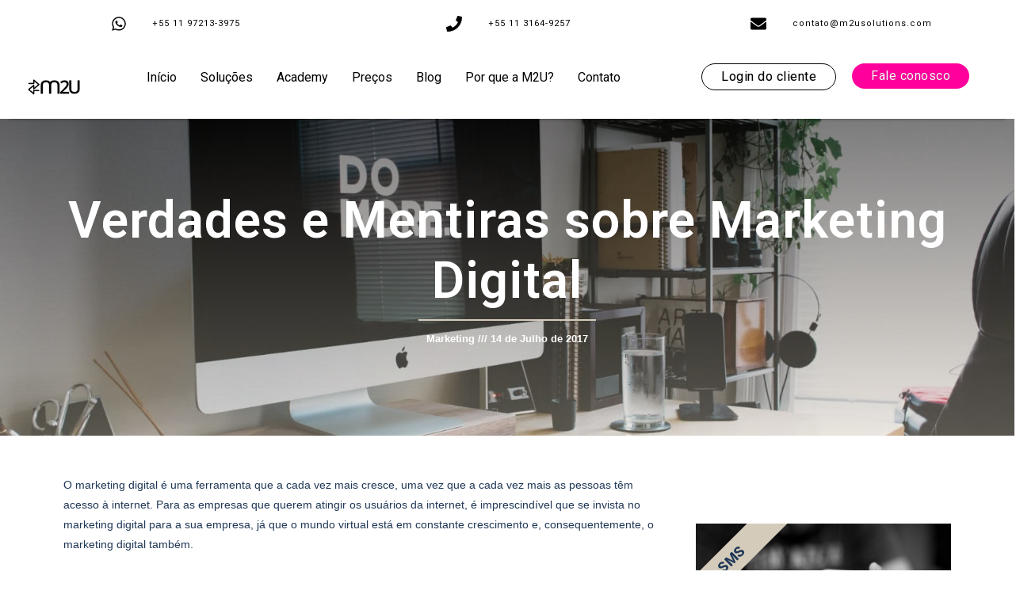

--- FILE ---
content_type: text/html; charset=UTF-8
request_url: https://m2usolutions.com/blog-verdades-e-mentiras-sobre-marketing-digital/
body_size: 37542
content:
<!DOCTYPE html>
<html class="html" dir="ltr" lang="pt-BR" prefix="og: https://ogp.me/ns#">
<head>
	<meta charset="UTF-8">
	<link rel="profile" href="https://gmpg.org/xfn/11">

	<title>Verdades e Mentiras sobre Marketing Digital - M2U</title>

		<!-- All in One SEO 4.9.3 - aioseo.com -->
	<meta name="description" content="O marketing digital é uma ferramenta que a cada vez mais cresce, uma vez que a cada vez mais as pessoas têm acesso à internet. Para as empresas que querem atingir os usuários da internet, é imprescindível que se invista no marketing digital para a sua empresa, já que o mundo virtual está..." />
	<meta name="robots" content="max-image-preview:large" />
	<meta name="author" content="marketing"/>
	<link rel="canonical" href="https://m2usolutions.com/blog-verdades-e-mentiras-sobre-marketing-digital/" />
	<meta name="generator" content="All in One SEO (AIOSEO) 4.9.3" />
		<meta property="og:locale" content="pt_BR" />
		<meta property="og:site_name" content="M2U - SMS, E-mail, Torpedo de Voz, RCS &amp; WhatsApp Mobile Messaging - A2P" />
		<meta property="og:type" content="article" />
		<meta property="og:title" content="Verdades e Mentiras sobre Marketing Digital - M2U" />
		<meta property="og:description" content="O marketing digital é uma ferramenta que a cada vez mais cresce, uma vez que a cada vez mais as pessoas têm acesso à internet. Para as empresas que querem atingir os usuários da internet, é imprescindível que se invista no marketing digital para a sua empresa, já que o mundo virtual está..." />
		<meta property="og:url" content="https://m2usolutions.com/blog-verdades-e-mentiras-sobre-marketing-digital/" />
		<meta property="og:image" content="https://m2usolutions.com/wp-content/uploads/2020/03/Design-sem-nome-9.png" />
		<meta property="og:image:secure_url" content="https://m2usolutions.com/wp-content/uploads/2020/03/Design-sem-nome-9.png" />
		<meta property="og:image:width" content="350" />
		<meta property="og:image:height" content="100" />
		<meta property="article:published_time" content="2019-02-14T18:29:25+00:00" />
		<meta property="article:modified_time" content="2021-10-28T14:54:31+00:00" />
		<meta property="article:publisher" content="https://www.facebook.com/mobiletoyou" />
		<meta name="twitter:card" content="summary_large_image" />
		<meta name="twitter:title" content="Verdades e Mentiras sobre Marketing Digital - M2U" />
		<meta name="twitter:description" content="O marketing digital é uma ferramenta que a cada vez mais cresce, uma vez que a cada vez mais as pessoas têm acesso à internet. Para as empresas que querem atingir os usuários da internet, é imprescindível que se invista no marketing digital para a sua empresa, já que o mundo virtual está..." />
		<meta name="twitter:image" content="https://m2usolutions.com/wp-content/uploads/2020/03/Design-sem-nome-9.png" />
		<script type="application/ld+json" class="aioseo-schema">
			{"@context":"https:\/\/schema.org","@graph":[{"@type":"BlogPosting","@id":"https:\/\/m2usolutions.com\/blog-verdades-e-mentiras-sobre-marketing-digital\/#blogposting","name":"Verdades e Mentiras sobre Marketing Digital - M2U","headline":"Verdades e Mentiras sobre Marketing Digital","author":{"@id":"https:\/\/m2usolutions.com\/author\/marketing\/#author"},"publisher":{"@id":"https:\/\/m2usolutions.com\/#organization"},"image":{"@type":"ImageObject","url":"https:\/\/m2usolutions.com\/wp-content\/uploads\/2019\/11\/carl-heyerdahl-KE0nC8-58MQ-unsplash_2.jpg","width":400,"height":267},"datePublished":"2019-02-14T16:29:25-02:00","dateModified":"2021-10-28T11:54:31-03:00","inLanguage":"pt-BR","mainEntityOfPage":{"@id":"https:\/\/m2usolutions.com\/blog-verdades-e-mentiras-sobre-marketing-digital\/#webpage"},"isPartOf":{"@id":"https:\/\/m2usolutions.com\/blog-verdades-e-mentiras-sobre-marketing-digital\/#webpage"},"articleSection":"Marketing de Conte\u00fado, Marketing Digital, Micro e Pequena Empresa"},{"@type":"BreadcrumbList","@id":"https:\/\/m2usolutions.com\/blog-verdades-e-mentiras-sobre-marketing-digital\/#breadcrumblist","itemListElement":[{"@type":"ListItem","@id":"https:\/\/m2usolutions.com#listItem","position":1,"name":"Home","item":"https:\/\/m2usolutions.com","nextItem":{"@type":"ListItem","@id":"https:\/\/m2usolutions.com\/category\/micro-e-pequena-empresa\/#listItem","name":"Micro e Pequena Empresa"}},{"@type":"ListItem","@id":"https:\/\/m2usolutions.com\/category\/micro-e-pequena-empresa\/#listItem","position":2,"name":"Micro e Pequena Empresa","item":"https:\/\/m2usolutions.com\/category\/micro-e-pequena-empresa\/","nextItem":{"@type":"ListItem","@id":"https:\/\/m2usolutions.com\/blog-verdades-e-mentiras-sobre-marketing-digital\/#listItem","name":"Verdades e Mentiras sobre Marketing Digital"},"previousItem":{"@type":"ListItem","@id":"https:\/\/m2usolutions.com#listItem","name":"Home"}},{"@type":"ListItem","@id":"https:\/\/m2usolutions.com\/blog-verdades-e-mentiras-sobre-marketing-digital\/#listItem","position":3,"name":"Verdades e Mentiras sobre Marketing Digital","previousItem":{"@type":"ListItem","@id":"https:\/\/m2usolutions.com\/category\/micro-e-pequena-empresa\/#listItem","name":"Micro e Pequena Empresa"}}]},{"@type":"Organization","@id":"https:\/\/m2usolutions.com\/#organization","name":"M2U","description":"SMS, E-mail, Torpedo de Voz, RCS & WhatsApp Mobile Messaging - A2P","url":"https:\/\/m2usolutions.com\/","telephone":"+551131649257","logo":{"@type":"ImageObject","url":"https:\/\/m2usolutions.com\/wp-content\/uploads\/2020\/03\/Design-sem-nome-9.png","@id":"https:\/\/m2usolutions.com\/blog-verdades-e-mentiras-sobre-marketing-digital\/#organizationLogo","width":350,"height":100},"image":{"@id":"https:\/\/m2usolutions.com\/blog-verdades-e-mentiras-sobre-marketing-digital\/#organizationLogo"},"sameAs":["https:\/\/www.facebook.com\/mobiletoyou","https:\/\/www.instagram.com\/mobiletoyou\/","https:\/\/www.linkedin.com\/company\/m2usolutions\/"]},{"@type":"Person","@id":"https:\/\/m2usolutions.com\/author\/marketing\/#author","url":"https:\/\/m2usolutions.com\/author\/marketing\/","name":"marketing","image":{"@type":"ImageObject","@id":"https:\/\/m2usolutions.com\/blog-verdades-e-mentiras-sobre-marketing-digital\/#authorImage","url":"https:\/\/secure.gravatar.com\/avatar\/65ce0e8129760dff70ba25f41110f0d9?s=96&d=mm&r=g","width":96,"height":96,"caption":"marketing"}},{"@type":"WebPage","@id":"https:\/\/m2usolutions.com\/blog-verdades-e-mentiras-sobre-marketing-digital\/#webpage","url":"https:\/\/m2usolutions.com\/blog-verdades-e-mentiras-sobre-marketing-digital\/","name":"Verdades e Mentiras sobre Marketing Digital - M2U","description":"O marketing digital \u00e9 uma ferramenta que a cada vez mais cresce, uma vez que a cada vez mais as pessoas t\u00eam acesso \u00e0 internet. Para as empresas que querem atingir os usu\u00e1rios da internet, \u00e9 imprescind\u00edvel que se invista no marketing digital para a sua empresa, j\u00e1 que o mundo virtual est\u00e1...","inLanguage":"pt-BR","isPartOf":{"@id":"https:\/\/m2usolutions.com\/#website"},"breadcrumb":{"@id":"https:\/\/m2usolutions.com\/blog-verdades-e-mentiras-sobre-marketing-digital\/#breadcrumblist"},"author":{"@id":"https:\/\/m2usolutions.com\/author\/marketing\/#author"},"creator":{"@id":"https:\/\/m2usolutions.com\/author\/marketing\/#author"},"image":{"@type":"ImageObject","url":"https:\/\/m2usolutions.com\/wp-content\/uploads\/2019\/11\/carl-heyerdahl-KE0nC8-58MQ-unsplash_2.jpg","@id":"https:\/\/m2usolutions.com\/blog-verdades-e-mentiras-sobre-marketing-digital\/#mainImage","width":400,"height":267},"primaryImageOfPage":{"@id":"https:\/\/m2usolutions.com\/blog-verdades-e-mentiras-sobre-marketing-digital\/#mainImage"},"datePublished":"2019-02-14T16:29:25-02:00","dateModified":"2021-10-28T11:54:31-03:00"},{"@type":"WebSite","@id":"https:\/\/m2usolutions.com\/#website","url":"https:\/\/m2usolutions.com\/","name":"M2U","description":"SMS, E-mail, Torpedo de Voz, RCS & WhatsApp Mobile Messaging - A2P","inLanguage":"pt-BR","publisher":{"@id":"https:\/\/m2usolutions.com\/#organization"}}]}
		</script>
		<!-- All in One SEO -->

<link rel="pingback" href="https://m2usolutions.com/xmlrpc.php">
<meta name="viewport" content="width=device-width, initial-scale=1"><link rel='dns-prefetch' href='//js.hs-scripts.com' />
<link rel='dns-prefetch' href='//www.googletagmanager.com' />
<link rel="alternate" type="application/rss+xml" title="Feed para M2U &raquo;" href="https://m2usolutions.com/feed/" />
<link rel="alternate" type="application/rss+xml" title="Feed de comentários para M2U &raquo;" href="https://m2usolutions.com/comments/feed/" />
<link rel="alternate" type="application/rss+xml" title="Feed de comentários para M2U &raquo; Verdades e Mentiras sobre Marketing Digital" href="https://m2usolutions.com/blog-verdades-e-mentiras-sobre-marketing-digital/feed/" />
<script>
window._wpemojiSettings = {"baseUrl":"https:\/\/s.w.org\/images\/core\/emoji\/14.0.0\/72x72\/","ext":".png","svgUrl":"https:\/\/s.w.org\/images\/core\/emoji\/14.0.0\/svg\/","svgExt":".svg","source":{"concatemoji":"https:\/\/m2usolutions.com\/wp-includes\/js\/wp-emoji-release.min.js?ver=6.4.3"}};
/*! This file is auto-generated */
!function(i,n){var o,s,e;function c(e){try{var t={supportTests:e,timestamp:(new Date).valueOf()};sessionStorage.setItem(o,JSON.stringify(t))}catch(e){}}function p(e,t,n){e.clearRect(0,0,e.canvas.width,e.canvas.height),e.fillText(t,0,0);var t=new Uint32Array(e.getImageData(0,0,e.canvas.width,e.canvas.height).data),r=(e.clearRect(0,0,e.canvas.width,e.canvas.height),e.fillText(n,0,0),new Uint32Array(e.getImageData(0,0,e.canvas.width,e.canvas.height).data));return t.every(function(e,t){return e===r[t]})}function u(e,t,n){switch(t){case"flag":return n(e,"\ud83c\udff3\ufe0f\u200d\u26a7\ufe0f","\ud83c\udff3\ufe0f\u200b\u26a7\ufe0f")?!1:!n(e,"\ud83c\uddfa\ud83c\uddf3","\ud83c\uddfa\u200b\ud83c\uddf3")&&!n(e,"\ud83c\udff4\udb40\udc67\udb40\udc62\udb40\udc65\udb40\udc6e\udb40\udc67\udb40\udc7f","\ud83c\udff4\u200b\udb40\udc67\u200b\udb40\udc62\u200b\udb40\udc65\u200b\udb40\udc6e\u200b\udb40\udc67\u200b\udb40\udc7f");case"emoji":return!n(e,"\ud83e\udef1\ud83c\udffb\u200d\ud83e\udef2\ud83c\udfff","\ud83e\udef1\ud83c\udffb\u200b\ud83e\udef2\ud83c\udfff")}return!1}function f(e,t,n){var r="undefined"!=typeof WorkerGlobalScope&&self instanceof WorkerGlobalScope?new OffscreenCanvas(300,150):i.createElement("canvas"),a=r.getContext("2d",{willReadFrequently:!0}),o=(a.textBaseline="top",a.font="600 32px Arial",{});return e.forEach(function(e){o[e]=t(a,e,n)}),o}function t(e){var t=i.createElement("script");t.src=e,t.defer=!0,i.head.appendChild(t)}"undefined"!=typeof Promise&&(o="wpEmojiSettingsSupports",s=["flag","emoji"],n.supports={everything:!0,everythingExceptFlag:!0},e=new Promise(function(e){i.addEventListener("DOMContentLoaded",e,{once:!0})}),new Promise(function(t){var n=function(){try{var e=JSON.parse(sessionStorage.getItem(o));if("object"==typeof e&&"number"==typeof e.timestamp&&(new Date).valueOf()<e.timestamp+604800&&"object"==typeof e.supportTests)return e.supportTests}catch(e){}return null}();if(!n){if("undefined"!=typeof Worker&&"undefined"!=typeof OffscreenCanvas&&"undefined"!=typeof URL&&URL.createObjectURL&&"undefined"!=typeof Blob)try{var e="postMessage("+f.toString()+"("+[JSON.stringify(s),u.toString(),p.toString()].join(",")+"));",r=new Blob([e],{type:"text/javascript"}),a=new Worker(URL.createObjectURL(r),{name:"wpTestEmojiSupports"});return void(a.onmessage=function(e){c(n=e.data),a.terminate(),t(n)})}catch(e){}c(n=f(s,u,p))}t(n)}).then(function(e){for(var t in e)n.supports[t]=e[t],n.supports.everything=n.supports.everything&&n.supports[t],"flag"!==t&&(n.supports.everythingExceptFlag=n.supports.everythingExceptFlag&&n.supports[t]);n.supports.everythingExceptFlag=n.supports.everythingExceptFlag&&!n.supports.flag,n.DOMReady=!1,n.readyCallback=function(){n.DOMReady=!0}}).then(function(){return e}).then(function(){var e;n.supports.everything||(n.readyCallback(),(e=n.source||{}).concatemoji?t(e.concatemoji):e.wpemoji&&e.twemoji&&(t(e.twemoji),t(e.wpemoji)))}))}((window,document),window._wpemojiSettings);
</script>

<link rel='stylesheet' id='dashicons-css' href='https://m2usolutions.com/wp-includes/css/dashicons.min.css?ver=6.4.3' media='all' />
<link rel='stylesheet' id='elusive-css' href='https://m2usolutions.com/wp-content/plugins/ocean-extra/includes/menu-icons/includes/library/icon-selector/css/types/elusive.min.css?ver=2.0' media='all' />
<link rel='stylesheet' id='foundation-icons-css' href='https://m2usolutions.com/wp-content/plugins/ocean-extra/includes/menu-icons/includes/library/icon-selector/css/types/foundation-icons.min.css?ver=3.0' media='all' />
<link rel='stylesheet' id='genericons-css' href='https://m2usolutions.com/wp-content/plugins/ocean-extra/includes/menu-icons/includes/library/icon-selector/css/types/genericons.min.css?ver=3.4' media='all' />
<style id='wp-emoji-styles-inline-css'>

	img.wp-smiley, img.emoji {
		display: inline !important;
		border: none !important;
		box-shadow: none !important;
		height: 1em !important;
		width: 1em !important;
		margin: 0 0.07em !important;
		vertical-align: -0.1em !important;
		background: none !important;
		padding: 0 !important;
	}
</style>
<link rel='stylesheet' id='aioseo/css/src/vue/standalone/blocks/table-of-contents/global.scss-css' href='https://m2usolutions.com/wp-content/plugins/all-in-one-seo-pack/dist/Lite/assets/css/table-of-contents/global.e90f6d47.css?ver=4.9.3' media='all' />
<style id='joinchat-button-style-inline-css'>
.wp-block-joinchat-button{border:none!important;text-align:center}.wp-block-joinchat-button figure{display:table;margin:0 auto;padding:0}.wp-block-joinchat-button figcaption{font:normal normal 400 .6em/2em var(--wp--preset--font-family--system-font,sans-serif);margin:0;padding:0}.wp-block-joinchat-button .joinchat-button__qr{background-color:#fff;border:6px solid #25d366;border-radius:30px;box-sizing:content-box;display:block;height:200px;margin:auto;overflow:hidden;padding:10px;width:200px}.wp-block-joinchat-button .joinchat-button__qr canvas,.wp-block-joinchat-button .joinchat-button__qr img{display:block;margin:auto}.wp-block-joinchat-button .joinchat-button__link{align-items:center;background-color:#25d366;border:6px solid #25d366;border-radius:30px;display:inline-flex;flex-flow:row nowrap;justify-content:center;line-height:1.25em;margin:0 auto;text-decoration:none}.wp-block-joinchat-button .joinchat-button__link:before{background:transparent var(--joinchat-ico) no-repeat center;background-size:100%;content:"";display:block;height:1.5em;margin:-.75em .75em -.75em 0;width:1.5em}.wp-block-joinchat-button figure+.joinchat-button__link{margin-top:10px}@media (orientation:landscape)and (min-height:481px),(orientation:portrait)and (min-width:481px){.wp-block-joinchat-button.joinchat-button--qr-only figure+.joinchat-button__link{display:none}}@media (max-width:480px),(orientation:landscape)and (max-height:480px){.wp-block-joinchat-button figure{display:none}}

</style>
<style id='classic-theme-styles-inline-css'>
/*! This file is auto-generated */
.wp-block-button__link{color:#fff;background-color:#32373c;border-radius:9999px;box-shadow:none;text-decoration:none;padding:calc(.667em + 2px) calc(1.333em + 2px);font-size:1.125em}.wp-block-file__button{background:#32373c;color:#fff;text-decoration:none}
</style>
<style id='global-styles-inline-css'>
body{--wp--preset--color--black: #000000;--wp--preset--color--cyan-bluish-gray: #abb8c3;--wp--preset--color--white: #ffffff;--wp--preset--color--pale-pink: #f78da7;--wp--preset--color--vivid-red: #cf2e2e;--wp--preset--color--luminous-vivid-orange: #ff6900;--wp--preset--color--luminous-vivid-amber: #fcb900;--wp--preset--color--light-green-cyan: #7bdcb5;--wp--preset--color--vivid-green-cyan: #00d084;--wp--preset--color--pale-cyan-blue: #8ed1fc;--wp--preset--color--vivid-cyan-blue: #0693e3;--wp--preset--color--vivid-purple: #9b51e0;--wp--preset--gradient--vivid-cyan-blue-to-vivid-purple: linear-gradient(135deg,rgba(6,147,227,1) 0%,rgb(155,81,224) 100%);--wp--preset--gradient--light-green-cyan-to-vivid-green-cyan: linear-gradient(135deg,rgb(122,220,180) 0%,rgb(0,208,130) 100%);--wp--preset--gradient--luminous-vivid-amber-to-luminous-vivid-orange: linear-gradient(135deg,rgba(252,185,0,1) 0%,rgba(255,105,0,1) 100%);--wp--preset--gradient--luminous-vivid-orange-to-vivid-red: linear-gradient(135deg,rgba(255,105,0,1) 0%,rgb(207,46,46) 100%);--wp--preset--gradient--very-light-gray-to-cyan-bluish-gray: linear-gradient(135deg,rgb(238,238,238) 0%,rgb(169,184,195) 100%);--wp--preset--gradient--cool-to-warm-spectrum: linear-gradient(135deg,rgb(74,234,220) 0%,rgb(151,120,209) 20%,rgb(207,42,186) 40%,rgb(238,44,130) 60%,rgb(251,105,98) 80%,rgb(254,248,76) 100%);--wp--preset--gradient--blush-light-purple: linear-gradient(135deg,rgb(255,206,236) 0%,rgb(152,150,240) 100%);--wp--preset--gradient--blush-bordeaux: linear-gradient(135deg,rgb(254,205,165) 0%,rgb(254,45,45) 50%,rgb(107,0,62) 100%);--wp--preset--gradient--luminous-dusk: linear-gradient(135deg,rgb(255,203,112) 0%,rgb(199,81,192) 50%,rgb(65,88,208) 100%);--wp--preset--gradient--pale-ocean: linear-gradient(135deg,rgb(255,245,203) 0%,rgb(182,227,212) 50%,rgb(51,167,181) 100%);--wp--preset--gradient--electric-grass: linear-gradient(135deg,rgb(202,248,128) 0%,rgb(113,206,126) 100%);--wp--preset--gradient--midnight: linear-gradient(135deg,rgb(2,3,129) 0%,rgb(40,116,252) 100%);--wp--preset--font-size--small: 13px;--wp--preset--font-size--medium: 20px;--wp--preset--font-size--large: 36px;--wp--preset--font-size--x-large: 42px;--wp--preset--spacing--20: 0.44rem;--wp--preset--spacing--30: 0.67rem;--wp--preset--spacing--40: 1rem;--wp--preset--spacing--50: 1.5rem;--wp--preset--spacing--60: 2.25rem;--wp--preset--spacing--70: 3.38rem;--wp--preset--spacing--80: 5.06rem;--wp--preset--shadow--natural: 6px 6px 9px rgba(0, 0, 0, 0.2);--wp--preset--shadow--deep: 12px 12px 50px rgba(0, 0, 0, 0.4);--wp--preset--shadow--sharp: 6px 6px 0px rgba(0, 0, 0, 0.2);--wp--preset--shadow--outlined: 6px 6px 0px -3px rgba(255, 255, 255, 1), 6px 6px rgba(0, 0, 0, 1);--wp--preset--shadow--crisp: 6px 6px 0px rgba(0, 0, 0, 1);}:where(.is-layout-flex){gap: 0.5em;}:where(.is-layout-grid){gap: 0.5em;}body .is-layout-flow > .alignleft{float: left;margin-inline-start: 0;margin-inline-end: 2em;}body .is-layout-flow > .alignright{float: right;margin-inline-start: 2em;margin-inline-end: 0;}body .is-layout-flow > .aligncenter{margin-left: auto !important;margin-right: auto !important;}body .is-layout-constrained > .alignleft{float: left;margin-inline-start: 0;margin-inline-end: 2em;}body .is-layout-constrained > .alignright{float: right;margin-inline-start: 2em;margin-inline-end: 0;}body .is-layout-constrained > .aligncenter{margin-left: auto !important;margin-right: auto !important;}body .is-layout-constrained > :where(:not(.alignleft):not(.alignright):not(.alignfull)){max-width: var(--wp--style--global--content-size);margin-left: auto !important;margin-right: auto !important;}body .is-layout-constrained > .alignwide{max-width: var(--wp--style--global--wide-size);}body .is-layout-flex{display: flex;}body .is-layout-flex{flex-wrap: wrap;align-items: center;}body .is-layout-flex > *{margin: 0;}body .is-layout-grid{display: grid;}body .is-layout-grid > *{margin: 0;}:where(.wp-block-columns.is-layout-flex){gap: 2em;}:where(.wp-block-columns.is-layout-grid){gap: 2em;}:where(.wp-block-post-template.is-layout-flex){gap: 1.25em;}:where(.wp-block-post-template.is-layout-grid){gap: 1.25em;}.has-black-color{color: var(--wp--preset--color--black) !important;}.has-cyan-bluish-gray-color{color: var(--wp--preset--color--cyan-bluish-gray) !important;}.has-white-color{color: var(--wp--preset--color--white) !important;}.has-pale-pink-color{color: var(--wp--preset--color--pale-pink) !important;}.has-vivid-red-color{color: var(--wp--preset--color--vivid-red) !important;}.has-luminous-vivid-orange-color{color: var(--wp--preset--color--luminous-vivid-orange) !important;}.has-luminous-vivid-amber-color{color: var(--wp--preset--color--luminous-vivid-amber) !important;}.has-light-green-cyan-color{color: var(--wp--preset--color--light-green-cyan) !important;}.has-vivid-green-cyan-color{color: var(--wp--preset--color--vivid-green-cyan) !important;}.has-pale-cyan-blue-color{color: var(--wp--preset--color--pale-cyan-blue) !important;}.has-vivid-cyan-blue-color{color: var(--wp--preset--color--vivid-cyan-blue) !important;}.has-vivid-purple-color{color: var(--wp--preset--color--vivid-purple) !important;}.has-black-background-color{background-color: var(--wp--preset--color--black) !important;}.has-cyan-bluish-gray-background-color{background-color: var(--wp--preset--color--cyan-bluish-gray) !important;}.has-white-background-color{background-color: var(--wp--preset--color--white) !important;}.has-pale-pink-background-color{background-color: var(--wp--preset--color--pale-pink) !important;}.has-vivid-red-background-color{background-color: var(--wp--preset--color--vivid-red) !important;}.has-luminous-vivid-orange-background-color{background-color: var(--wp--preset--color--luminous-vivid-orange) !important;}.has-luminous-vivid-amber-background-color{background-color: var(--wp--preset--color--luminous-vivid-amber) !important;}.has-light-green-cyan-background-color{background-color: var(--wp--preset--color--light-green-cyan) !important;}.has-vivid-green-cyan-background-color{background-color: var(--wp--preset--color--vivid-green-cyan) !important;}.has-pale-cyan-blue-background-color{background-color: var(--wp--preset--color--pale-cyan-blue) !important;}.has-vivid-cyan-blue-background-color{background-color: var(--wp--preset--color--vivid-cyan-blue) !important;}.has-vivid-purple-background-color{background-color: var(--wp--preset--color--vivid-purple) !important;}.has-black-border-color{border-color: var(--wp--preset--color--black) !important;}.has-cyan-bluish-gray-border-color{border-color: var(--wp--preset--color--cyan-bluish-gray) !important;}.has-white-border-color{border-color: var(--wp--preset--color--white) !important;}.has-pale-pink-border-color{border-color: var(--wp--preset--color--pale-pink) !important;}.has-vivid-red-border-color{border-color: var(--wp--preset--color--vivid-red) !important;}.has-luminous-vivid-orange-border-color{border-color: var(--wp--preset--color--luminous-vivid-orange) !important;}.has-luminous-vivid-amber-border-color{border-color: var(--wp--preset--color--luminous-vivid-amber) !important;}.has-light-green-cyan-border-color{border-color: var(--wp--preset--color--light-green-cyan) !important;}.has-vivid-green-cyan-border-color{border-color: var(--wp--preset--color--vivid-green-cyan) !important;}.has-pale-cyan-blue-border-color{border-color: var(--wp--preset--color--pale-cyan-blue) !important;}.has-vivid-cyan-blue-border-color{border-color: var(--wp--preset--color--vivid-cyan-blue) !important;}.has-vivid-purple-border-color{border-color: var(--wp--preset--color--vivid-purple) !important;}.has-vivid-cyan-blue-to-vivid-purple-gradient-background{background: var(--wp--preset--gradient--vivid-cyan-blue-to-vivid-purple) !important;}.has-light-green-cyan-to-vivid-green-cyan-gradient-background{background: var(--wp--preset--gradient--light-green-cyan-to-vivid-green-cyan) !important;}.has-luminous-vivid-amber-to-luminous-vivid-orange-gradient-background{background: var(--wp--preset--gradient--luminous-vivid-amber-to-luminous-vivid-orange) !important;}.has-luminous-vivid-orange-to-vivid-red-gradient-background{background: var(--wp--preset--gradient--luminous-vivid-orange-to-vivid-red) !important;}.has-very-light-gray-to-cyan-bluish-gray-gradient-background{background: var(--wp--preset--gradient--very-light-gray-to-cyan-bluish-gray) !important;}.has-cool-to-warm-spectrum-gradient-background{background: var(--wp--preset--gradient--cool-to-warm-spectrum) !important;}.has-blush-light-purple-gradient-background{background: var(--wp--preset--gradient--blush-light-purple) !important;}.has-blush-bordeaux-gradient-background{background: var(--wp--preset--gradient--blush-bordeaux) !important;}.has-luminous-dusk-gradient-background{background: var(--wp--preset--gradient--luminous-dusk) !important;}.has-pale-ocean-gradient-background{background: var(--wp--preset--gradient--pale-ocean) !important;}.has-electric-grass-gradient-background{background: var(--wp--preset--gradient--electric-grass) !important;}.has-midnight-gradient-background{background: var(--wp--preset--gradient--midnight) !important;}.has-small-font-size{font-size: var(--wp--preset--font-size--small) !important;}.has-medium-font-size{font-size: var(--wp--preset--font-size--medium) !important;}.has-large-font-size{font-size: var(--wp--preset--font-size--large) !important;}.has-x-large-font-size{font-size: var(--wp--preset--font-size--x-large) !important;}
.wp-block-navigation a:where(:not(.wp-element-button)){color: inherit;}
:where(.wp-block-post-template.is-layout-flex){gap: 1.25em;}:where(.wp-block-post-template.is-layout-grid){gap: 1.25em;}
:where(.wp-block-columns.is-layout-flex){gap: 2em;}:where(.wp-block-columns.is-layout-grid){gap: 2em;}
.wp-block-pullquote{font-size: 1.5em;line-height: 1.6;}
</style>
<link rel='stylesheet' id='cute-alert-css' href='https://m2usolutions.com/wp-content/plugins/metform/public/assets/lib/cute-alert/style.css?ver=3.9.0' media='all' />
<link rel='stylesheet' id='text-editor-style-css' href='https://m2usolutions.com/wp-content/plugins/metform/public/assets/css/text-editor.css?ver=3.9.0' media='all' />
<link rel='stylesheet' id='font-awesome-css' href='https://m2usolutions.com/wp-content/themes/oceanwp/assets/fonts/fontawesome/css/all.min.css?ver=6.4.2' media='all' />
<link rel='stylesheet' id='simple-line-icons-css' href='https://m2usolutions.com/wp-content/themes/oceanwp/assets/css/third/simple-line-icons.min.css?ver=2.4.0' media='all' />
<link rel='stylesheet' id='oceanwp-style-css' href='https://m2usolutions.com/wp-content/themes/oceanwp/assets/css/style.min.css?ver=4.0.2' media='all' />
<style id='oceanwp-style-inline-css'>
body div.wpforms-container-full .wpforms-form input[type=submit]:hover,
			body div.wpforms-container-full .wpforms-form input[type=submit]:active,
			body div.wpforms-container-full .wpforms-form button[type=submit]:hover,
			body div.wpforms-container-full .wpforms-form button[type=submit]:active,
			body div.wpforms-container-full .wpforms-form .wpforms-page-button:hover,
			body div.wpforms-container-full .wpforms-form .wpforms-page-button:active,
			body .wp-core-ui div.wpforms-container-full .wpforms-form input[type=submit]:hover,
			body .wp-core-ui div.wpforms-container-full .wpforms-form input[type=submit]:active,
			body .wp-core-ui div.wpforms-container-full .wpforms-form button[type=submit]:hover,
			body .wp-core-ui div.wpforms-container-full .wpforms-form button[type=submit]:active,
			body .wp-core-ui div.wpforms-container-full .wpforms-form .wpforms-page-button:hover,
			body .wp-core-ui div.wpforms-container-full .wpforms-form .wpforms-page-button:active {
					background: linear-gradient(0deg, rgba(0, 0, 0, 0.2), rgba(0, 0, 0, 0.2)), var(--wpforms-button-background-color-alt, var(--wpforms-button-background-color)) !important;
			}
</style>
<link rel='stylesheet' id='elementor-frontend-css' href='https://m2usolutions.com/wp-content/plugins/elementor/assets/css/frontend.min.css?ver=3.25.4' media='all' />
<link rel='stylesheet' id='widget-icon-list-css' href='https://m2usolutions.com/wp-content/plugins/elementor/assets/css/widget-icon-list.min.css?ver=3.25.4' media='all' />
<link rel='stylesheet' id='widget-image-css' href='https://m2usolutions.com/wp-content/plugins/elementor/assets/css/widget-image.min.css?ver=3.25.4' media='all' />
<link rel='stylesheet' id='widget-nav-menu-css' href='https://m2usolutions.com/wp-content/plugins/elementor-pro/assets/css/widget-nav-menu.min.css?ver=3.24.0' media='all' />
<link rel='stylesheet' id='swiper-css' href='https://m2usolutions.com/wp-content/plugins/elementor/assets/lib/swiper/v8/css/swiper.min.css?ver=8.4.5' media='all' />
<link rel='stylesheet' id='e-swiper-css' href='https://m2usolutions.com/wp-content/plugins/elementor/assets/css/conditionals/e-swiper.min.css?ver=3.25.4' media='all' />
<link rel='stylesheet' id='elementor-post-2716-css' href='https://m2usolutions.com/wp-content/uploads/elementor/css/post-2716.css?ver=1731328280' media='all' />
<link rel='stylesheet' id='elementor-pro-css' href='https://m2usolutions.com/wp-content/plugins/elementor-pro/assets/css/frontend.min.css?ver=3.24.0' media='all' />
<link rel='stylesheet' id='widget-heading-css' href='https://m2usolutions.com/wp-content/plugins/elementor/assets/css/widget-heading.min.css?ver=3.25.4' media='all' />
<link rel='stylesheet' id='widget-divider-css' href='https://m2usolutions.com/wp-content/plugins/elementor/assets/css/widget-divider.min.css?ver=3.25.4' media='all' />
<link rel='stylesheet' id='widget-text-editor-css' href='https://m2usolutions.com/wp-content/plugins/elementor/assets/css/widget-text-editor.min.css?ver=3.25.4' media='all' />
<link rel='stylesheet' id='widget-theme-elements-css' href='https://m2usolutions.com/wp-content/plugins/elementor-pro/assets/css/widget-theme-elements.min.css?ver=3.24.0' media='all' />
<link rel='stylesheet' id='widget-share-buttons-css' href='https://m2usolutions.com/wp-content/plugins/elementor-pro/assets/css/widget-share-buttons.min.css?ver=3.24.0' media='all' />
<link rel='stylesheet' id='e-apple-webkit-css' href='https://m2usolutions.com/wp-content/plugins/elementor/assets/css/conditionals/apple-webkit.min.css?ver=3.25.4' media='all' />
<link rel='stylesheet' id='widget-social-css' href='https://m2usolutions.com/wp-content/plugins/elementor-pro/assets/css/widget-social.min.css?ver=3.24.0' media='all' />
<link rel='stylesheet' id='widget-call-to-action-css' href='https://m2usolutions.com/wp-content/plugins/elementor-pro/assets/css/widget-call-to-action.min.css?ver=3.24.0' media='all' />
<link rel='stylesheet' id='widget-forms-css' href='https://m2usolutions.com/wp-content/plugins/elementor-pro/assets/css/widget-forms.min.css?ver=3.24.0' media='all' />
<link rel='stylesheet' id='flatpickr-css' href='https://m2usolutions.com/wp-content/plugins/metform/public/assets/css/flatpickr.min.css?ver=3.9.0' media='all' />
<link rel='stylesheet' id='widget-social-icons-css' href='https://m2usolutions.com/wp-content/plugins/elementor/assets/css/widget-social-icons.min.css?ver=3.25.4' media='all' />
<link rel='stylesheet' id='elementor-post-2235-css' href='https://m2usolutions.com/wp-content/uploads/elementor/css/post-2235.css?ver=1731743388' media='all' />
<link rel='stylesheet' id='elementor-post-8752-css' href='https://m2usolutions.com/wp-content/uploads/elementor/css/post-8752.css?ver=1731328807' media='all' />
<link rel='stylesheet' id='fluentform-elementor-widget-css' href='https://m2usolutions.com/wp-content/plugins/fluentform/assets/css/fluent-forms-elementor-widget.css?ver=5.2.4' media='all' />
<link rel='stylesheet' id='font-awesome-5-all-css' href='https://m2usolutions.com/wp-content/plugins/elementor/assets/lib/font-awesome/css/all.min.css?ver=3.25.4' media='all' />
<link rel='stylesheet' id='font-awesome-4-shim-css' href='https://m2usolutions.com/wp-content/plugins/elementor/assets/lib/font-awesome/css/v4-shims.min.css?ver=3.25.4' media='all' />
<link rel='stylesheet' id='joinchat-css' href='https://m2usolutions.com/wp-content/plugins/creame-whatsapp-me/public/css/joinchat.min.css?ver=5.1.8' media='all' />
<style id='joinchat-inline-css'>
.joinchat{--red:179;--green:232;--blue:248;--bw:100}
</style>
<link rel='stylesheet' id='oe-widgets-style-css' href='https://m2usolutions.com/wp-content/plugins/ocean-extra/assets/css/widgets.css?ver=6.4.3' media='all' />
<link rel='stylesheet' id='ecs-styles-css' href='https://m2usolutions.com/wp-content/plugins/ele-custom-skin/assets/css/ecs-style.css?ver=3.1.9' media='all' />
<link crossorigin="anonymous" rel='stylesheet' id='google-fonts-1-css' href='https://fonts.googleapis.com/css?family=Roboto%3A100%2C100italic%2C200%2C200italic%2C300%2C300italic%2C400%2C400italic%2C500%2C500italic%2C600%2C600italic%2C700%2C700italic%2C800%2C800italic%2C900%2C900italic%7COpen+Sans%3A100%2C100italic%2C200%2C200italic%2C300%2C300italic%2C400%2C400italic%2C500%2C500italic%2C600%2C600italic%2C700%2C700italic%2C800%2C800italic%2C900%2C900italic&#038;display=auto&#038;ver=6.4.3' media='all' />
<link rel="preconnect" href="https://fonts.gstatic.com/" crossorigin><script src="https://m2usolutions.com/wp-includes/js/jquery/jquery.min.js?ver=3.7.1" id="jquery-core-js"></script>
<script src="https://m2usolutions.com/wp-includes/js/jquery/jquery-migrate.min.js?ver=3.4.1" id="jquery-migrate-js"></script>
<script src="https://m2usolutions.com/wp-content/plugins/elementor/assets/lib/font-awesome/js/v4-shims.min.js?ver=3.25.4" id="font-awesome-4-shim-js"></script>

<!-- Snippet da etiqueta do Google (gtag.js) adicionado pelo Site Kit -->
<!-- Snippet do Google Análises adicionado pelo Site Kit -->
<script src="https://www.googletagmanager.com/gtag/js?id=G-46PZ1BYZ5T" id="google_gtagjs-js" async></script>
<script id="google_gtagjs-js-after">
window.dataLayer = window.dataLayer || [];function gtag(){dataLayer.push(arguments);}
gtag("set","linker",{"domains":["m2usolutions.com"]});
gtag("js", new Date());
gtag("set", "developer_id.dZTNiMT", true);
gtag("config", "G-46PZ1BYZ5T");
</script>
<script id="ecs_ajax_load-js-extra">
var ecs_ajax_params = {"ajaxurl":"https:\/\/m2usolutions.com\/wp-admin\/admin-ajax.php","posts":"{\"page\":0,\"name\":\"blog-verdades-e-mentiras-sobre-marketing-digital\",\"error\":\"\",\"m\":\"\",\"p\":0,\"post_parent\":\"\",\"subpost\":\"\",\"subpost_id\":\"\",\"attachment\":\"\",\"attachment_id\":0,\"pagename\":\"\",\"page_id\":0,\"second\":\"\",\"minute\":\"\",\"hour\":\"\",\"day\":0,\"monthnum\":0,\"year\":0,\"w\":0,\"category_name\":\"\",\"tag\":\"\",\"cat\":\"\",\"tag_id\":\"\",\"author\":\"\",\"author_name\":\"\",\"feed\":\"\",\"tb\":\"\",\"paged\":0,\"meta_key\":\"\",\"meta_value\":\"\",\"preview\":\"\",\"s\":\"\",\"sentence\":\"\",\"title\":\"\",\"fields\":\"\",\"menu_order\":\"\",\"embed\":\"\",\"category__in\":[],\"category__not_in\":[],\"category__and\":[],\"post__in\":[],\"post__not_in\":[],\"post_name__in\":[],\"tag__in\":[],\"tag__not_in\":[],\"tag__and\":[],\"tag_slug__in\":[],\"tag_slug__and\":[],\"post_parent__in\":[],\"post_parent__not_in\":[],\"author__in\":[],\"author__not_in\":[],\"search_columns\":[],\"post_type\":[\"post\",\"page\",\"e-landing-page\"],\"ignore_sticky_posts\":false,\"suppress_filters\":false,\"cache_results\":true,\"update_post_term_cache\":true,\"update_menu_item_cache\":false,\"lazy_load_term_meta\":true,\"update_post_meta_cache\":true,\"posts_per_page\":10,\"nopaging\":false,\"comments_per_page\":\"50\",\"no_found_rows\":false,\"order\":\"DESC\"}"};
</script>
<script src="https://m2usolutions.com/wp-content/plugins/ele-custom-skin/assets/js/ecs_ajax_pagination.js?ver=3.1.9" id="ecs_ajax_load-js"></script>
<script src="https://m2usolutions.com/wp-content/plugins/ele-custom-skin/assets/js/ecs.js?ver=3.1.9" id="ecs-script-js"></script>
<link rel="https://api.w.org/" href="https://m2usolutions.com/wp-json/" /><link rel="alternate" type="application/json" href="https://m2usolutions.com/wp-json/wp/v2/posts/2235" /><link rel="EditURI" type="application/rsd+xml" title="RSD" href="https://m2usolutions.com/xmlrpc.php?rsd" />
<meta name="generator" content="WordPress 6.4.3" />
<link rel='shortlink' href='https://m2usolutions.com/?p=2235' />
<link rel="alternate" type="application/json+oembed" href="https://m2usolutions.com/wp-json/oembed/1.0/embed?url=https%3A%2F%2Fm2usolutions.com%2Fblog-verdades-e-mentiras-sobre-marketing-digital%2F" />
<link rel="alternate" type="text/xml+oembed" href="https://m2usolutions.com/wp-json/oembed/1.0/embed?url=https%3A%2F%2Fm2usolutions.com%2Fblog-verdades-e-mentiras-sobre-marketing-digital%2F&#038;format=xml" />
	<link rel="preconnect" href="https://fonts.googleapis.com">
	<link rel="preconnect" href="https://fonts.gstatic.com">
	<link href='https://fonts.googleapis.com/css2?display=swap&family=Roboto:wght@100&family=Open+Sans:wght@300' rel='stylesheet'><meta name="generator" content="Site Kit by Google 1.170.0" /><!-- HFCM by 99 Robots - Snippet # 3: HubSpot -->
<!-- Start of HubSpot Embed Code -->
<script type="text/javascript" id="hs-script-loader" async defer src="//js.hs-scripts.com/6178809.js"></script>
<!-- End of HubSpot Embed Code -->
<!-- /end HFCM by 99 Robots -->
<!-- Facebook Pixel Code -->
<script>
  !function(f,b,e,v,n,t,s)
  {if(f.fbq)return;n=f.fbq=function(){n.callMethod?
  n.callMethod.apply(n,arguments):n.queue.push(arguments)};
  if(!f._fbq)f._fbq=n;n.push=n;n.loaded=!0;n.version='2.0';
  n.queue=[];t=b.createElement(e);t.async=!0;
  t.src=v;s=b.getElementsByTagName(e)[0];
  s.parentNode.insertBefore(t,s)}(window, document,'script',
  'https://connect.facebook.net/en_US/fbevents.js');
  fbq('init', '527289587854577');
  fbq('track', 'PageView');

	<meta name="facebook-domain-verification" content="8nxnor8ra1g3cx0nsx414fdkd4avy2" />
</script>

<!-- Hotjar Tracking Code for http://m2usolutions.com -->
<script>
    (function(h,o,t,j,a,r){
        h.hj=h.hj||function(){(h.hj.q=h.hj.q||[]).push(arguments)};
        h._hjSettings={hjid:2871968,hjsv:6};
        a=o.getElementsByTagName('head')[0];
        r=o.createElement('script');r.async=1;
        r.src=t+h._hjSettings.hjid+j+h._hjSettings.hjsv;
        a.appendChild(r);
    })(window,document,'https://static.hotjar.com/c/hotjar-','.js?sv=');
	
	<!-- Google Tag Manager -->
<script>(function(w,d,s,l,i){w[l]=w[l]||[];w[l].push({'gtm.start':
new Date().getTime(),event:'gtm.js'});var f=d.getElementsByTagName(s)[0],
j=d.createElement(s),dl=l!='dataLayer'?'&l='+l:'';j.async=true;j.src=
'https://www.googletagmanager.com/gtm.js?id='+i+dl;f.parentNode.insertBefore(j,f);
})(window,document,'script','dataLayer','GTM-NVHQL3Z');</script>
<!-- End Google Tag Manager -->
</script>			<!-- DO NOT COPY THIS SNIPPET! Start of Page Analytics Tracking for HubSpot WordPress plugin v11.1.66-->
			<script class="hsq-set-content-id" data-content-id="blog-post">
				var _hsq = _hsq || [];
				_hsq.push(["setContentType", "blog-post"]);
			</script>
			<!-- DO NOT COPY THIS SNIPPET! End of Page Analytics Tracking for HubSpot WordPress plugin -->
			<style id="mystickymenu" type="text/css">#mysticky-nav { width:100%; position: static; height: auto !important; }#mysticky-nav.wrapfixed { position:fixed; left: 0px; margin-top:0px;  z-index: 99990; -webkit-transition: 0.5s; -moz-transition: 0.5s; -o-transition: 0.5s; transition: 0.5s; -ms-filter:"progid:DXImageTransform.Microsoft.Alpha(Opacity=90)"; filter: alpha(opacity=90); opacity:0.9; background-color: #23a2c7;}#mysticky-nav.wrapfixed .myfixed{ background-color: #23a2c7; position: relative;top: auto;left: auto;right: auto;}#mysticky-nav.wrapfixed ul li.menu-item a { color: #dd3333;}#mysticky-nav .myfixed { margin:0 auto; float:none; border:0px; background:none; max-width:100%; }</style>			<style type="text/css">
																															</style>
			 			<!-- Google Tag Manager -->
		<script>(function(w,d,s,l,i){w[l]=w[l]||[];w[l].push({'gtm.start':
		new Date().getTime(),event:'gtm.js'});var f=d.getElementsByTagName(s)[0],
		j=d.createElement(s),dl=l!='dataLayer'?'&l='+l:'';j.async=true;j.src=
		'https://www.googletagmanager.com/gtm.js?id='+i+dl;f.parentNode.insertBefore(j,f);
		})(window,document,'script','dataLayer','GTM-TP5BL7L');</script>
		<!-- End Google Tag Manager -->
 		<meta name="generator" content="Elementor 3.25.4; features: e_font_icon_svg, additional_custom_breakpoints, e_optimized_control_loading; settings: css_print_method-external, google_font-enabled, font_display-auto">
<style>.recentcomments a{display:inline !important;padding:0 !important;margin:0 !important;}</style>			<style>
				.e-con.e-parent:nth-of-type(n+4):not(.e-lazyloaded):not(.e-no-lazyload),
				.e-con.e-parent:nth-of-type(n+4):not(.e-lazyloaded):not(.e-no-lazyload) * {
					background-image: none !important;
				}
				@media screen and (max-height: 1024px) {
					.e-con.e-parent:nth-of-type(n+3):not(.e-lazyloaded):not(.e-no-lazyload),
					.e-con.e-parent:nth-of-type(n+3):not(.e-lazyloaded):not(.e-no-lazyload) * {
						background-image: none !important;
					}
				}
				@media screen and (max-height: 640px) {
					.e-con.e-parent:nth-of-type(n+2):not(.e-lazyloaded):not(.e-no-lazyload),
					.e-con.e-parent:nth-of-type(n+2):not(.e-lazyloaded):not(.e-no-lazyload) * {
						background-image: none !important;
					}
				}
			</style>
			<style type="text/css">.broken_link, a.broken_link {
	text-decoration: line-through;
}</style><!-- Não existe versão amphtml disponível para essa URL. --><link rel="icon" href="https://m2usolutions.com/wp-content/uploads/2020/03/Design-sem-nome-20-150x150.png" sizes="32x32" />
<link rel="icon" href="https://m2usolutions.com/wp-content/uploads/2020/03/Design-sem-nome-20-300x300.png" sizes="192x192" />
<link rel="apple-touch-icon" href="https://m2usolutions.com/wp-content/uploads/2020/03/Design-sem-nome-20-300x300.png" />
<meta name="msapplication-TileImage" content="https://m2usolutions.com/wp-content/uploads/2020/03/Design-sem-nome-20-300x300.png" />
		<style id="wp-custom-css">
			/** Start Block Kit CSS:144-3-3a7d335f39a8579c20cdf02f8d462582 **/.envato-block__preview{overflow:visible}/* Envato Kit 141 Custom Styles - Applied to the element under Advanced */.elementor-headline-animation-type-drop-in .elementor-headline-dynamic-wrapper{text-align:center}.envato-kit-141-top-0 h1,.envato-kit-141-top-0 h2,.envato-kit-141-top-0 h3,.envato-kit-141-top-0 h4,.envato-kit-141-top-0 h5,.envato-kit-141-top-0 h6,.envato-kit-141-top-0 p{margin-top:0}.envato-kit-141-newsletter-inline .elementor-field-textual.elementor-size-md{padding-left:1.5rem;padding-right:1.5rem}.envato-kit-141-bottom-0 p{margin-bottom:0}.envato-kit-141-bottom-8 .elementor-price-list .elementor-price-list-item .elementor-price-list-header{margin-bottom:.5rem}.envato-kit-141.elementor-widget-testimonial-carousel.elementor-pagination-type-bullets .swiper-container{padding-bottom:52px}.envato-kit-141-display-inline{display:inline-block}.envato-kit-141 .elementor-slick-slider ul.slick-dots{bottom:-40px}/** End Block Kit CSS:144-3-3a7d335f39a8579c20cdf02f8d462582 **/		</style>
		<!-- OceanWP CSS -->
<style type="text/css">
/* Colors */a:hover,a.light:hover,.theme-heading .text::before,.theme-heading .text::after,#top-bar-content >a:hover,#top-bar-social li.oceanwp-email a:hover,#site-navigation-wrap .dropdown-menu >li >a:hover,#site-header.medium-header #medium-searchform button:hover,.oceanwp-mobile-menu-icon a:hover,.blog-entry.post .blog-entry-header .entry-title a:hover,.blog-entry.post .blog-entry-readmore a:hover,.blog-entry.thumbnail-entry .blog-entry-category a,ul.meta li a:hover,.dropcap,.single nav.post-navigation .nav-links .title,body .related-post-title a:hover,body #wp-calendar caption,body .contact-info-widget.default i,body .contact-info-widget.big-icons i,body .custom-links-widget .oceanwp-custom-links li a:hover,body .custom-links-widget .oceanwp-custom-links li a:hover:before,body .posts-thumbnails-widget li a:hover,body .social-widget li.oceanwp-email a:hover,.comment-author .comment-meta .comment-reply-link,#respond #cancel-comment-reply-link:hover,#footer-widgets .footer-box a:hover,#footer-bottom a:hover,#footer-bottom #footer-bottom-menu a:hover,.sidr a:hover,.sidr-class-dropdown-toggle:hover,.sidr-class-menu-item-has-children.active >a,.sidr-class-menu-item-has-children.active >a >.sidr-class-dropdown-toggle,input[type=checkbox]:checked:before{color:#23a2c7}.single nav.post-navigation .nav-links .title .owp-icon use,.blog-entry.post .blog-entry-readmore a:hover .owp-icon use,body .contact-info-widget.default .owp-icon use,body .contact-info-widget.big-icons .owp-icon use{stroke:#23a2c7}input[type="button"],input[type="reset"],input[type="submit"],button[type="submit"],.button,#site-navigation-wrap .dropdown-menu >li.btn >a >span,.thumbnail:hover i,.thumbnail:hover .link-post-svg-icon,.post-quote-content,.omw-modal .omw-close-modal,body .contact-info-widget.big-icons li:hover i,body .contact-info-widget.big-icons li:hover .owp-icon,body div.wpforms-container-full .wpforms-form input[type=submit],body div.wpforms-container-full .wpforms-form button[type=submit],body div.wpforms-container-full .wpforms-form .wpforms-page-button{background-color:#23a2c7}.widget-title{border-color:#23a2c7}blockquote{border-color:#23a2c7}.wp-block-quote{border-color:#23a2c7}#searchform-dropdown{border-color:#23a2c7}.dropdown-menu .sub-menu{border-color:#23a2c7}.blog-entry.large-entry .blog-entry-readmore a:hover{border-color:#23a2c7}.oceanwp-newsletter-form-wrap input[type="email"]:focus{border-color:#23a2c7}.social-widget li.oceanwp-email a:hover{border-color:#23a2c7}#respond #cancel-comment-reply-link:hover{border-color:#23a2c7}body .contact-info-widget.big-icons li:hover i{border-color:#23a2c7}body .contact-info-widget.big-icons li:hover .owp-icon{border-color:#23a2c7}#footer-widgets .oceanwp-newsletter-form-wrap input[type="email"]:focus{border-color:#23a2c7}input[type="button"]:hover,input[type="reset"]:hover,input[type="submit"]:hover,button[type="submit"]:hover,input[type="button"]:focus,input[type="reset"]:focus,input[type="submit"]:focus,button[type="submit"]:focus,.button:hover,.button:focus,#site-navigation-wrap .dropdown-menu >li.btn >a:hover >span,.post-quote-author,.omw-modal .omw-close-modal:hover,body div.wpforms-container-full .wpforms-form input[type=submit]:hover,body div.wpforms-container-full .wpforms-form button[type=submit]:hover,body div.wpforms-container-full .wpforms-form .wpforms-page-button:hover{background-color:#fa7a59}table th,table td,hr,.content-area,body.content-left-sidebar #content-wrap .content-area,.content-left-sidebar .content-area,#top-bar-wrap,#site-header,#site-header.top-header #search-toggle,.dropdown-menu ul li,.centered-minimal-page-header,.blog-entry.post,.blog-entry.grid-entry .blog-entry-inner,.blog-entry.thumbnail-entry .blog-entry-bottom,.single-post .entry-title,.single .entry-share-wrap .entry-share,.single .entry-share,.single .entry-share ul li a,.single nav.post-navigation,.single nav.post-navigation .nav-links .nav-previous,#author-bio,#author-bio .author-bio-avatar,#author-bio .author-bio-social li a,#related-posts,#comments,.comment-body,#respond #cancel-comment-reply-link,#blog-entries .type-page,.page-numbers a,.page-numbers span:not(.elementor-screen-only),.page-links span,body #wp-calendar caption,body #wp-calendar th,body #wp-calendar tbody,body .contact-info-widget.default i,body .contact-info-widget.big-icons i,body .contact-info-widget.big-icons .owp-icon,body .contact-info-widget.default .owp-icon,body .posts-thumbnails-widget li,body .tagcloud a{border-color:#ffffff}body .theme-button,body input[type="submit"],body button[type="submit"],body button,body .button,body div.wpforms-container-full .wpforms-form input[type=submit],body div.wpforms-container-full .wpforms-form button[type=submit],body div.wpforms-container-full .wpforms-form .wpforms-page-button{border-color:#ffffff}body .theme-button:hover,body input[type="submit"]:hover,body button[type="submit"]:hover,body button:hover,body .button:hover,body div.wpforms-container-full .wpforms-form input[type=submit]:hover,body div.wpforms-container-full .wpforms-form input[type=submit]:active,body div.wpforms-container-full .wpforms-form button[type=submit]:hover,body div.wpforms-container-full .wpforms-form button[type=submit]:active,body div.wpforms-container-full .wpforms-form .wpforms-page-button:hover,body div.wpforms-container-full .wpforms-form .wpforms-page-button:active{border-color:#ffffff}/* OceanWP Style Settings CSS */.container{width:1140px}@media only screen and (min-width:960px){.content-area,.content-left-sidebar .content-area{width:80%}}@media only screen and (min-width:960px){.widget-area,.content-left-sidebar .widget-area{width:30%}}.theme-button,input[type="submit"],button[type="submit"],button,.button,body div.wpforms-container-full .wpforms-form input[type=submit],body div.wpforms-container-full .wpforms-form button[type=submit],body div.wpforms-container-full .wpforms-form .wpforms-page-button{border-style:solid}.theme-button,input[type="submit"],button[type="submit"],button,.button,body div.wpforms-container-full .wpforms-form input[type=submit],body div.wpforms-container-full .wpforms-form button[type=submit],body div.wpforms-container-full .wpforms-form .wpforms-page-button{border-width:1px}form input[type="text"],form input[type="password"],form input[type="email"],form input[type="url"],form input[type="date"],form input[type="month"],form input[type="time"],form input[type="datetime"],form input[type="datetime-local"],form input[type="week"],form input[type="number"],form input[type="search"],form input[type="tel"],form input[type="color"],form select,form textarea,.woocommerce .woocommerce-checkout .select2-container--default .select2-selection--single{border-style:solid}body div.wpforms-container-full .wpforms-form input[type=date],body div.wpforms-container-full .wpforms-form input[type=datetime],body div.wpforms-container-full .wpforms-form input[type=datetime-local],body div.wpforms-container-full .wpforms-form input[type=email],body div.wpforms-container-full .wpforms-form input[type=month],body div.wpforms-container-full .wpforms-form input[type=number],body div.wpforms-container-full .wpforms-form input[type=password],body div.wpforms-container-full .wpforms-form input[type=range],body div.wpforms-container-full .wpforms-form input[type=search],body div.wpforms-container-full .wpforms-form input[type=tel],body div.wpforms-container-full .wpforms-form input[type=text],body div.wpforms-container-full .wpforms-form input[type=time],body div.wpforms-container-full .wpforms-form input[type=url],body div.wpforms-container-full .wpforms-form input[type=week],body div.wpforms-container-full .wpforms-form select,body div.wpforms-container-full .wpforms-form textarea{border-style:solid}form input[type="text"],form input[type="password"],form input[type="email"],form input[type="url"],form input[type="date"],form input[type="month"],form input[type="time"],form input[type="datetime"],form input[type="datetime-local"],form input[type="week"],form input[type="number"],form input[type="search"],form input[type="tel"],form input[type="color"],form select,form textarea{border-radius:3px}body div.wpforms-container-full .wpforms-form input[type=date],body div.wpforms-container-full .wpforms-form input[type=datetime],body div.wpforms-container-full .wpforms-form input[type=datetime-local],body div.wpforms-container-full .wpforms-form input[type=email],body div.wpforms-container-full .wpforms-form input[type=month],body div.wpforms-container-full .wpforms-form input[type=number],body div.wpforms-container-full .wpforms-form input[type=password],body div.wpforms-container-full .wpforms-form input[type=range],body div.wpforms-container-full .wpforms-form input[type=search],body div.wpforms-container-full .wpforms-form input[type=tel],body div.wpforms-container-full .wpforms-form input[type=text],body div.wpforms-container-full .wpforms-form input[type=time],body div.wpforms-container-full .wpforms-form input[type=url],body div.wpforms-container-full .wpforms-form input[type=week],body div.wpforms-container-full .wpforms-form select,body div.wpforms-container-full .wpforms-form textarea{border-radius:3px}#main #content-wrap,.separate-layout #main #content-wrap{padding-top:0;padding-bottom:0}/* Header */#site-logo #site-logo-inner,.oceanwp-social-menu .social-menu-inner,#site-header.full_screen-header .menu-bar-inner,.after-header-content .after-header-content-inner{height:100px}#site-navigation-wrap .dropdown-menu >li >a,.oceanwp-mobile-menu-icon a,.mobile-menu-close,.after-header-content-inner >a{line-height:100px}#site-header.has-header-media .overlay-header-media{background-color:rgba(0,0,0,0.5)}#site-navigation-wrap .dropdown-menu >li >a{padding:0 25px}#site-navigation-wrap .dropdown-menu >li >a,.oceanwp-mobile-menu-icon a,#searchform-header-replace-close{color:#5a5a5a}#site-navigation-wrap .dropdown-menu >li >a .owp-icon use,.oceanwp-mobile-menu-icon a .owp-icon use,#searchform-header-replace-close .owp-icon use{stroke:#5a5a5a}#site-navigation-wrap .dropdown-menu >li >a:hover,.oceanwp-mobile-menu-icon a:hover,#searchform-header-replace-close:hover{color:#5a5a5a}#site-navigation-wrap .dropdown-menu >li >a:hover .owp-icon use,.oceanwp-mobile-menu-icon a:hover .owp-icon use,#searchform-header-replace-close:hover .owp-icon use{stroke:#5a5a5a}/* Topbar */#top-bar-social li a{color:#000000}#top-bar-social li a .owp-icon use{stroke:#000000}#top-bar-wrap,#top-bar-content strong{color:#5a5c5d}/* Typography */body{font-size:14px;line-height:1.8}h1,h2,h3,h4,h5,h6,.theme-heading,.widget-title,.oceanwp-widget-recent-posts-title,.comment-reply-title,.entry-title,.sidebar-box .widget-title{line-height:1.4}h1{font-size:23px;line-height:1.4}h2{font-size:20px;line-height:1.4}h3{font-size:18px;line-height:1.4}h4{font-size:17px;line-height:1.4}h5{font-size:14px;line-height:1.4}h6{font-size:15px;line-height:1.4}.page-header .page-header-title,.page-header.background-image-page-header .page-header-title{font-size:32px;line-height:1.4}.page-header .page-subheading{font-size:15px;line-height:1.8}.site-breadcrumbs,.site-breadcrumbs a{font-size:13px;line-height:1.4}#top-bar-content,#top-bar-social-alt{font-size:12px;line-height:1.8}#site-logo a.site-logo-text{font-size:24px;line-height:1.8}.dropdown-menu ul li a.menu-link,#site-header.full_screen-header .fs-dropdown-menu ul.sub-menu li a{font-size:12px;line-height:1.2;letter-spacing:.6px}.sidr-class-dropdown-menu li a,a.sidr-class-toggle-sidr-close,#mobile-dropdown ul li a,body #mobile-fullscreen ul li a{font-size:15px;line-height:1.8}.blog-entry.post .blog-entry-header .entry-title a{font-size:24px;line-height:1.4}.ocean-single-post-header .single-post-title{font-size:34px;line-height:1.4;letter-spacing:.6px}.ocean-single-post-header ul.meta-item li,.ocean-single-post-header ul.meta-item li a{font-size:13px;line-height:1.4;letter-spacing:.6px}.ocean-single-post-header .post-author-name,.ocean-single-post-header .post-author-name a{font-size:14px;line-height:1.4;letter-spacing:.6px}.ocean-single-post-header .post-author-description{font-size:12px;line-height:1.4;letter-spacing:.6px}.single-post .entry-title{line-height:1.4;letter-spacing:.6px}.single-post ul.meta li,.single-post ul.meta li a{font-size:14px;line-height:1.4;letter-spacing:.6px}.sidebar-box .widget-title,.sidebar-box.widget_block .wp-block-heading{font-size:13px;line-height:1;letter-spacing:1px}#footer-widgets .footer-box .widget-title{font-size:13px;line-height:1;letter-spacing:1px}#footer-bottom #copyright{font-size:12px;line-height:1}#footer-bottom #footer-bottom-menu{font-size:12px;line-height:1}.woocommerce-store-notice.demo_store{line-height:2;letter-spacing:1.5px}.demo_store .woocommerce-store-notice__dismiss-link{line-height:2;letter-spacing:1.5px}.woocommerce ul.products li.product li.title h2,.woocommerce ul.products li.product li.title a{font-size:14px;line-height:1.5}.woocommerce ul.products li.product li.category,.woocommerce ul.products li.product li.category a{font-size:12px;line-height:1}.woocommerce ul.products li.product .price{font-size:18px;line-height:1}.woocommerce ul.products li.product .button,.woocommerce ul.products li.product .product-inner .added_to_cart{font-size:12px;line-height:1.5;letter-spacing:1px}.woocommerce ul.products li.owp-woo-cond-notice span,.woocommerce ul.products li.owp-woo-cond-notice a{font-size:16px;line-height:1;letter-spacing:1px;font-weight:600;text-transform:capitalize}.woocommerce div.product .product_title{font-size:24px;line-height:1.4;letter-spacing:.6px}.woocommerce div.product p.price{font-size:36px;line-height:1}.woocommerce .owp-btn-normal .summary form button.button,.woocommerce .owp-btn-big .summary form button.button,.woocommerce .owp-btn-very-big .summary form button.button{font-size:12px;line-height:1.5;letter-spacing:1px;text-transform:uppercase}.woocommerce div.owp-woo-single-cond-notice span,.woocommerce div.owp-woo-single-cond-notice a{font-size:18px;line-height:2;letter-spacing:1.5px;font-weight:600;text-transform:capitalize}.ocean-preloader--active .preloader-after-content{font-size:20px;line-height:1.8;letter-spacing:.6px}
</style>	<style id="egf-frontend-styles" type="text/css">
		p {font-family: 'Roboto', sans-serif;font-style: normal;font-weight: 100;} h1 {font-family: 'Roboto', sans-serif;font-style: normal;font-weight: 100;} h2 {font-family: 'Open Sans', sans-serif;font-style: normal;font-weight: 300;} h3 {font-family: 'Open Sans', sans-serif;font-style: normal;font-weight: 300;} h4 {font-family: 'Open Sans', sans-serif;font-style: normal;font-weight: 300;} h5 {font-family: 'Open Sans', sans-serif;font-style: normal;font-weight: 300;} h6 {font-family: 'Open Sans', sans-serif;font-style: normal;font-weight: 300;} 	</style>
	<style id="wpforms-css-vars-root">
				:root {
					--wpforms-field-border-radius: 3px;
--wpforms-field-border-style: solid;
--wpforms-field-border-size: 1px;
--wpforms-field-background-color: #ffffff;
--wpforms-field-border-color: rgba( 0, 0, 0, 0.25 );
--wpforms-field-border-color-spare: rgba( 0, 0, 0, 0.25 );
--wpforms-field-text-color: rgba( 0, 0, 0, 0.7 );
--wpforms-field-menu-color: #ffffff;
--wpforms-label-color: rgba( 0, 0, 0, 0.85 );
--wpforms-label-sublabel-color: rgba( 0, 0, 0, 0.55 );
--wpforms-label-error-color: #d63637;
--wpforms-button-border-radius: 3px;
--wpforms-button-border-style: none;
--wpforms-button-border-size: 1px;
--wpforms-button-background-color: #066aab;
--wpforms-button-border-color: #066aab;
--wpforms-button-text-color: #ffffff;
--wpforms-page-break-color: #066aab;
--wpforms-background-image: none;
--wpforms-background-position: center center;
--wpforms-background-repeat: no-repeat;
--wpforms-background-size: cover;
--wpforms-background-width: 100px;
--wpforms-background-height: 100px;
--wpforms-background-color: rgba( 0, 0, 0, 0 );
--wpforms-background-url: none;
--wpforms-container-padding: 0px;
--wpforms-container-border-style: none;
--wpforms-container-border-width: 1px;
--wpforms-container-border-color: #000000;
--wpforms-container-border-radius: 3px;
--wpforms-field-size-input-height: 43px;
--wpforms-field-size-input-spacing: 15px;
--wpforms-field-size-font-size: 16px;
--wpforms-field-size-line-height: 19px;
--wpforms-field-size-padding-h: 14px;
--wpforms-field-size-checkbox-size: 16px;
--wpforms-field-size-sublabel-spacing: 5px;
--wpforms-field-size-icon-size: 1;
--wpforms-label-size-font-size: 16px;
--wpforms-label-size-line-height: 19px;
--wpforms-label-size-sublabel-font-size: 14px;
--wpforms-label-size-sublabel-line-height: 17px;
--wpforms-button-size-font-size: 17px;
--wpforms-button-size-height: 41px;
--wpforms-button-size-padding-h: 15px;
--wpforms-button-size-margin-top: 10px;
--wpforms-container-shadow-size-box-shadow: none;

				}
			</style></head>

<body class="post-template post-template-elementor_header_footer single single-post postid-2235 single-format-standard wp-custom-logo wp-embed-responsive oceanwp-theme sidebar-mobile no-header-border default-breakpoint content-full-width content-max-width post-in-category-marketing-de-conteudo post-in-category-marketing-digital post-in-category-micro-e-pequena-empresa page-header-disabled has-breadcrumbs has-blog-grid elementor-default elementor-template-full-width elementor-kit-2716 elementor-page elementor-page-2235" >

	 			<!-- Google Tag Manager (noscript) -->
 			<noscript><iframe src="https://www.googletagmanager.com/ns.html?id=GTM-TP5BL7L" height="0" width="0" style="display:none;visibility:hidden"></iframe></noscript>
 			<!-- End Google Tag Manager (noscript) -->
 		
	
	<div id="outer-wrap" class="site clr">

		<a class="skip-link screen-reader-text" href="#main">Ir para o conteúdo</a>

		
		<div id="wrap" class="clr">

			
			
<header id="site-header" class="clr" data-height="100" role="banner">

			<div data-elementor-type="header" data-elementor-id="8752" class="elementor elementor-8752 elementor-location-header" data-elementor-post-type="elementor_library">
			<div class="elementor-element elementor-element-b24c3ec e-con-full elementor-hidden-tablet elementor-hidden-mobile e-flex e-con e-parent" data-id="b24c3ec" data-element_type="container">
		<div class="elementor-element elementor-element-0a66029 e-con-full e-flex e-con e-parent" data-id="0a66029" data-element_type="container">
				<div class="elementor-element elementor-element-87d5d34 elementor-icon-list--layout-inline elementor-mobile-align-center elementor-hidden-phone elementor-align-center elementor-list-item-link-full_width elementor-widget elementor-widget-icon-list" data-id="87d5d34" data-element_type="widget" data-widget_type="icon-list.default">
				<div class="elementor-widget-container">
					<ul class="elementor-icon-list-items elementor-inline-items">
							<li class="elementor-icon-list-item elementor-inline-item">
											<a href="https://wa.me/551134491516">

												<span class="elementor-icon-list-icon">
							<svg aria-hidden="true" class="e-font-icon-svg e-fab-whatsapp" viewBox="0 0 448 512" xmlns="http://www.w3.org/2000/svg"><path d="M380.9 97.1C339 55.1 283.2 32 223.9 32c-122.4 0-222 99.6-222 222 0 39.1 10.2 77.3 29.6 111L0 480l117.7-30.9c32.4 17.7 68.9 27 106.1 27h.1c122.3 0 224.1-99.6 224.1-222 0-59.3-25.2-115-67.1-157zm-157 341.6c-33.2 0-65.7-8.9-94-25.7l-6.7-4-69.8 18.3L72 359.2l-4.4-7c-18.5-29.4-28.2-63.3-28.2-98.2 0-101.7 82.8-184.5 184.6-184.5 49.3 0 95.6 19.2 130.4 54.1 34.8 34.9 56.2 81.2 56.1 130.5 0 101.8-84.9 184.6-186.6 184.6zm101.2-138.2c-5.5-2.8-32.8-16.2-37.9-18-5.1-1.9-8.8-2.8-12.5 2.8-3.7 5.6-14.3 18-17.6 21.8-3.2 3.7-6.5 4.2-12 1.4-32.6-16.3-54-29.1-75.5-66-5.7-9.8 5.7-9.1 16.3-30.3 1.8-3.7.9-6.9-.5-9.7-1.4-2.8-12.5-30.1-17.1-41.2-4.5-10.8-9.1-9.3-12.5-9.5-3.2-.2-6.9-.2-10.6-.2-3.7 0-9.7 1.4-14.8 6.9-5.1 5.6-19.4 19-19.4 46.3 0 27.3 19.9 53.7 22.6 57.4 2.8 3.7 39.1 59.7 94.8 83.8 35.2 15.2 49 16.5 66.6 13.9 10.7-1.6 32.8-13.4 37.4-26.4 4.6-13 4.6-24.1 3.2-26.4-1.3-2.5-5-3.9-10.5-6.6z"></path></svg>						</span>
										<span class="elementor-icon-list-text">+55 11 97213-3975</span>
											</a>
									</li>
						</ul>
				</div>
				</div>
				</div>
		<div class="elementor-element elementor-element-03e3ce3 e-con-full e-flex e-con e-parent" data-id="03e3ce3" data-element_type="container" data-settings="{&quot;background_background&quot;:&quot;classic&quot;}">
				<div class="elementor-element elementor-element-e6e35c0 elementor-icon-list--layout-inline elementor-mobile-align-center elementor-hidden-phone elementor-align-center elementor-list-item-link-full_width elementor-widget elementor-widget-icon-list" data-id="e6e35c0" data-element_type="widget" data-widget_type="icon-list.default">
				<div class="elementor-widget-container">
					<ul class="elementor-icon-list-items elementor-inline-items">
							<li class="elementor-icon-list-item elementor-inline-item">
											<a href="http://+551131649257" rel="nofollow">

												<span class="elementor-icon-list-icon">
							<svg aria-hidden="true" class="e-font-icon-svg e-fas-phone" viewBox="0 0 512 512" xmlns="http://www.w3.org/2000/svg"><path d="M493.4 24.6l-104-24c-11.3-2.6-22.9 3.3-27.5 13.9l-48 112c-4.2 9.8-1.4 21.3 6.9 28l60.6 49.6c-36 76.7-98.9 140.5-177.2 177.2l-49.6-60.6c-6.8-8.3-18.2-11.1-28-6.9l-112 48C3.9 366.5-2 378.1.6 389.4l24 104C27.1 504.2 36.7 512 48 512c256.1 0 464-207.5 464-464 0-11.2-7.7-20.9-18.6-23.4z"></path></svg>						</span>
										<span class="elementor-icon-list-text">+55 11 3164-9257</span>
											</a>
									</li>
						</ul>
				</div>
				</div>
				</div>
		<div class="elementor-element elementor-element-20f637d e-con-full e-flex e-con e-parent" data-id="20f637d" data-element_type="container" data-settings="{&quot;background_background&quot;:&quot;classic&quot;}">
				<div class="elementor-element elementor-element-632dcc7 elementor-icon-list--layout-inline elementor-mobile-align-center elementor-hidden-phone elementor-align-center elementor-list-item-link-full_width elementor-widget elementor-widget-icon-list" data-id="632dcc7" data-element_type="widget" data-widget_type="icon-list.default">
				<div class="elementor-widget-container">
					<ul class="elementor-icon-list-items elementor-inline-items">
							<li class="elementor-icon-list-item elementor-inline-item">
											<a href="mailto:contato@m2usolutions.com" rel="nofollow">

												<span class="elementor-icon-list-icon">
							<svg aria-hidden="true" class="e-font-icon-svg e-fas-envelope" viewBox="0 0 512 512" xmlns="http://www.w3.org/2000/svg"><path d="M502.3 190.8c3.9-3.1 9.7-.2 9.7 4.7V400c0 26.5-21.5 48-48 48H48c-26.5 0-48-21.5-48-48V195.6c0-5 5.7-7.8 9.7-4.7 22.4 17.4 52.1 39.5 154.1 113.6 21.1 15.4 56.7 47.8 92.2 47.6 35.7.3 72-32.8 92.3-47.6 102-74.1 131.6-96.3 154-113.7zM256 320c23.2.4 56.6-29.2 73.4-41.4 132.7-96.3 142.8-104.7 173.4-128.7 5.8-4.5 9.2-11.5 9.2-18.9v-19c0-26.5-21.5-48-48-48H48C21.5 64 0 85.5 0 112v19c0 7.4 3.4 14.3 9.2 18.9 30.6 23.9 40.7 32.4 173.4 128.7 16.8 12.2 50.2 41.8 73.4 41.4z"></path></svg>						</span>
										<span class="elementor-icon-list-text">contato@m2usolutions.com</span>
											</a>
									</li>
						</ul>
				</div>
				</div>
				</div>
				</div>
		<header class="elementor-element elementor-element-281de05 e-con-full e-flex e-con e-parent" data-id="281de05" data-element_type="container" data-settings="{&quot;animation_mobile&quot;:&quot;none&quot;}">
		<div class="elementor-element elementor-element-8b39f93 e-con-full e-flex e-con e-parent" data-id="8b39f93" data-element_type="container">
				<div class="elementor-element elementor-element-f74b32f elementor-widget__width-initial elementor-widget elementor-widget-theme-site-logo elementor-widget-image" data-id="f74b32f" data-element_type="widget" data-widget_type="theme-site-logo.default">
				<div class="elementor-widget-container">
									<a href="https://m2usolutions.com">
			<img width="350" height="100" src="https://m2usolutions.com/wp-content/uploads/2020/03/Design-sem-nome-9.png" class="attachment-2048x2048 size-2048x2048 wp-image-7841" alt="" srcset="https://m2usolutions.com/wp-content/uploads/2020/03/Design-sem-nome-9.png 350w, https://m2usolutions.com/wp-content/uploads/2020/03/Design-sem-nome-9-300x86.png 300w" sizes="(max-width: 350px) 100vw, 350px" />				</a>
									</div>
				</div>
				</div>
		<div class="elementor-element elementor-element-b98a5d0 e-con-full e-flex e-con e-parent" data-id="b98a5d0" data-element_type="container">
				<div class="elementor-element elementor-element-cc0cbb6 elementor-nav-menu__align-center elementor-nav-menu--stretch elementor-widget__width-initial elementor-widget-mobile__width-inherit elementor-nav-menu--dropdown-tablet elementor-nav-menu__text-align-aside elementor-nav-menu--toggle elementor-nav-menu--burger elementor-widget elementor-widget-nav-menu" data-id="cc0cbb6" data-element_type="widget" data-settings="{&quot;submenu_icon&quot;:{&quot;value&quot;:&quot;&lt;svg class=\&quot;fa-svg-chevron-down e-font-icon-svg e-fas-chevron-down\&quot; viewBox=\&quot;0 0 448 512\&quot; xmlns=\&quot;http:\/\/www.w3.org\/2000\/svg\&quot;&gt;&lt;path d=\&quot;M207.029 381.476L12.686 187.132c-9.373-9.373-9.373-24.569 0-33.941l22.667-22.667c9.357-9.357 24.522-9.375 33.901-.04L224 284.505l154.745-154.021c9.379-9.335 24.544-9.317 33.901.04l22.667 22.667c9.373 9.373 9.373 24.569 0 33.941L240.971 381.476c-9.373 9.372-24.569 9.372-33.942 0z\&quot;&gt;&lt;\/path&gt;&lt;\/svg&gt;&quot;,&quot;library&quot;:&quot;fa-solid&quot;},&quot;full_width&quot;:&quot;stretch&quot;,&quot;motion_fx_motion_fx_scrolling&quot;:&quot;yes&quot;,&quot;layout&quot;:&quot;horizontal&quot;,&quot;toggle&quot;:&quot;burger&quot;,&quot;motion_fx_devices&quot;:[&quot;desktop&quot;,&quot;tablet&quot;,&quot;mobile&quot;]}" data-widget_type="nav-menu.default">
				<div class="elementor-widget-container">
						<nav aria-label="Menu" class="elementor-nav-menu--main elementor-nav-menu__container elementor-nav-menu--layout-horizontal e--pointer-none">
				<ul id="menu-1-cc0cbb6" class="elementor-nav-menu"><li class="menu-item menu-item-type-post_type menu-item-object-page menu-item-home menu-item-8339"><a href="https://m2usolutions.com/" class="elementor-item">Início</a></li>
<li class="menu-item menu-item-type-post_type menu-item-object-page menu-item-has-children menu-item-9283"><a href="https://m2usolutions.com/solucoes/" class="elementor-item">Soluções</a>
<ul class="sub-menu elementor-nav-menu--dropdown">
	<li class="menu-item menu-item-type-post_type menu-item-object-page menu-item-8349"><a href="https://m2usolutions.com/sms/" class="elementor-sub-item"><img src="https://m2usolutions.com/wp-content/uploads/2023/02/Design-sem-nome-14-3.png" class="icon before svg" aria-hidden="true" style="width:3em;vertical-align:top;" /><span class="menu-text">SMS | Envie sua mensagem!</span></a></li>
	<li class="menu-item menu-item-type-post_type menu-item-object-page menu-item-8347"><a href="https://m2usolutions.com/e-mail/" class="elementor-sub-item"><img src="https://m2usolutions.com/wp-content/uploads/2023/02/Design-sem-nome-13-2.png" class="icon before svg" aria-hidden="true" style="width:3em;vertical-align:top;" /><span class="menu-text">E-mail | Crie campanhas de sucesso</span></a></li>
	<li class="menu-item menu-item-type-post_type menu-item-object-page menu-item-8350"><a href="https://m2usolutions.com/voz/" class="elementor-sub-item"><img src="https://m2usolutions.com/wp-content/uploads/2023/02/Design-sem-nome-17-1.png" class="icon before svg" aria-hidden="true" style="width:3em;vertical-align:top;" /><span class="menu-text">Voz | Fale com seu público!</span></a></li>
	<li class="menu-item menu-item-type-post_type menu-item-object-page menu-item-8348"><a href="https://m2usolutions.com/rcs/" class="elementor-sub-item"><img src="https://m2usolutions.com/wp-content/uploads/2023/02/Design-sem-nome-16-1.png" class="icon before svg" aria-hidden="true" style="width:3em;vertical-align:top;" /><span class="menu-text">RCS | Interações móveis aprimoradas!</span></a></li>
	<li class="menu-item menu-item-type-post_type menu-item-object-page menu-item-8351"><a href="https://m2usolutions.com/zapzap/" class="elementor-sub-item"><img src="https://m2usolutions.com/wp-content/uploads/2023/02/Design-sem-nome-15-2.png" class="icon before svg" aria-hidden="true" style="width:3em;vertical-align:top;" /><span class="menu-text">WhatsApp | Comunique, Interaja, Venda!</span></a></li>
</ul>
</li>
<li class="menu-item menu-item-type-post_type menu-item-object-page menu-item-has-children menu-item-8340"><a href="https://m2usolutions.com/academy/" class="elementor-item">Academy</a>
<ul class="sub-menu elementor-nav-menu--dropdown">
	<li class="menu-item menu-item-type-post_type menu-item-object-page menu-item-8346"><a href="https://m2usolutions.com/na-midia/" class="elementor-sub-item">Na mídia</a></li>
</ul>
</li>
<li class="menu-item menu-item-type-post_type menu-item-object-page menu-item-8344"><a href="https://m2usolutions.com/precos/" class="elementor-item">Preços</a></li>
<li class="menu-item menu-item-type-custom menu-item-object-custom menu-item-8798"><a href="https://blog.m2usolutions.com" class="elementor-item">Blog</a></li>
<li class="menu-item menu-item-type-post_type menu-item-object-page menu-item-8343"><a href="https://m2usolutions.com/por_que_a_m2u/" class="elementor-item">Por que a M2U?</a></li>
<li class="menu-item menu-item-type-post_type menu-item-object-page menu-item-8342"><a href="https://m2usolutions.com/contato/" class="elementor-item">Contato</a></li>
</ul>			</nav>
					<div class="elementor-menu-toggle" role="button" tabindex="0" aria-label="Alternar menu" aria-expanded="false">
			<svg aria-hidden="true" role="presentation" class="elementor-menu-toggle__icon--open e-font-icon-svg e-eicon-menu-bar" viewBox="0 0 1000 1000" xmlns="http://www.w3.org/2000/svg"><path d="M104 333H896C929 333 958 304 958 271S929 208 896 208H104C71 208 42 237 42 271S71 333 104 333ZM104 583H896C929 583 958 554 958 521S929 458 896 458H104C71 458 42 487 42 521S71 583 104 583ZM104 833H896C929 833 958 804 958 771S929 708 896 708H104C71 708 42 737 42 771S71 833 104 833Z"></path></svg><svg aria-hidden="true" role="presentation" class="elementor-menu-toggle__icon--close e-font-icon-svg e-eicon-close" viewBox="0 0 1000 1000" xmlns="http://www.w3.org/2000/svg"><path d="M742 167L500 408 258 167C246 154 233 150 217 150 196 150 179 158 167 167 154 179 150 196 150 212 150 229 154 242 171 254L408 500 167 742C138 771 138 800 167 829 196 858 225 858 254 829L496 587 738 829C750 842 767 846 783 846 800 846 817 842 829 829 842 817 846 804 846 783 846 767 842 750 829 737L588 500 833 258C863 229 863 200 833 171 804 137 775 137 742 167Z"></path></svg>			<span class="elementor-screen-only">Menu</span>
		</div>
					<nav class="elementor-nav-menu--dropdown elementor-nav-menu__container" aria-hidden="true">
				<ul id="menu-2-cc0cbb6" class="elementor-nav-menu"><li class="menu-item menu-item-type-post_type menu-item-object-page menu-item-home menu-item-8339"><a href="https://m2usolutions.com/" class="elementor-item" tabindex="-1">Início</a></li>
<li class="menu-item menu-item-type-post_type menu-item-object-page menu-item-has-children menu-item-9283"><a href="https://m2usolutions.com/solucoes/" class="elementor-item" tabindex="-1">Soluções</a>
<ul class="sub-menu elementor-nav-menu--dropdown">
	<li class="menu-item menu-item-type-post_type menu-item-object-page menu-item-8349"><a href="https://m2usolutions.com/sms/" class="elementor-sub-item" tabindex="-1"><img src="https://m2usolutions.com/wp-content/uploads/2023/02/Design-sem-nome-14-3.png" class="icon before svg" aria-hidden="true" style="width:3em;vertical-align:top;" /><span class="menu-text">SMS | Envie sua mensagem!</span></a></li>
	<li class="menu-item menu-item-type-post_type menu-item-object-page menu-item-8347"><a href="https://m2usolutions.com/e-mail/" class="elementor-sub-item" tabindex="-1"><img src="https://m2usolutions.com/wp-content/uploads/2023/02/Design-sem-nome-13-2.png" class="icon before svg" aria-hidden="true" style="width:3em;vertical-align:top;" /><span class="menu-text">E-mail | Crie campanhas de sucesso</span></a></li>
	<li class="menu-item menu-item-type-post_type menu-item-object-page menu-item-8350"><a href="https://m2usolutions.com/voz/" class="elementor-sub-item" tabindex="-1"><img src="https://m2usolutions.com/wp-content/uploads/2023/02/Design-sem-nome-17-1.png" class="icon before svg" aria-hidden="true" style="width:3em;vertical-align:top;" /><span class="menu-text">Voz | Fale com seu público!</span></a></li>
	<li class="menu-item menu-item-type-post_type menu-item-object-page menu-item-8348"><a href="https://m2usolutions.com/rcs/" class="elementor-sub-item" tabindex="-1"><img src="https://m2usolutions.com/wp-content/uploads/2023/02/Design-sem-nome-16-1.png" class="icon before svg" aria-hidden="true" style="width:3em;vertical-align:top;" /><span class="menu-text">RCS | Interações móveis aprimoradas!</span></a></li>
	<li class="menu-item menu-item-type-post_type menu-item-object-page menu-item-8351"><a href="https://m2usolutions.com/zapzap/" class="elementor-sub-item" tabindex="-1"><img src="https://m2usolutions.com/wp-content/uploads/2023/02/Design-sem-nome-15-2.png" class="icon before svg" aria-hidden="true" style="width:3em;vertical-align:top;" /><span class="menu-text">WhatsApp | Comunique, Interaja, Venda!</span></a></li>
</ul>
</li>
<li class="menu-item menu-item-type-post_type menu-item-object-page menu-item-has-children menu-item-8340"><a href="https://m2usolutions.com/academy/" class="elementor-item" tabindex="-1">Academy</a>
<ul class="sub-menu elementor-nav-menu--dropdown">
	<li class="menu-item menu-item-type-post_type menu-item-object-page menu-item-8346"><a href="https://m2usolutions.com/na-midia/" class="elementor-sub-item" tabindex="-1">Na mídia</a></li>
</ul>
</li>
<li class="menu-item menu-item-type-post_type menu-item-object-page menu-item-8344"><a href="https://m2usolutions.com/precos/" class="elementor-item" tabindex="-1">Preços</a></li>
<li class="menu-item menu-item-type-custom menu-item-object-custom menu-item-8798"><a href="https://blog.m2usolutions.com" class="elementor-item" tabindex="-1">Blog</a></li>
<li class="menu-item menu-item-type-post_type menu-item-object-page menu-item-8343"><a href="https://m2usolutions.com/por_que_a_m2u/" class="elementor-item" tabindex="-1">Por que a M2U?</a></li>
<li class="menu-item menu-item-type-post_type menu-item-object-page menu-item-8342"><a href="https://m2usolutions.com/contato/" class="elementor-item" tabindex="-1">Contato</a></li>
</ul>			</nav>
				</div>
				</div>
				</div>
		<div class="elementor-element elementor-element-7ef31a9 e-con-full elementor-hidden-tablet elementor-hidden-mobile e-flex e-con e-parent" data-id="7ef31a9" data-element_type="container">
				<div class="elementor-element elementor-element-5bf06a8 elementor-align-right elementor-widget__width-inherit elementor-widget elementor-widget-button" data-id="5bf06a8" data-element_type="widget" data-widget_type="button.default">
				<div class="elementor-widget-container">
							<div class="elementor-button-wrapper">
					<a class="elementor-button elementor-button-link elementor-size-sm" href="https://portalmessage.m2usolutions.com.br/login/" rel="nofollow">
						<span class="elementor-button-content-wrapper">
									<span class="elementor-button-text">Login do cliente</span>
					</span>
					</a>
				</div>
						</div>
				</div>
				</div>
		<div class="elementor-element elementor-element-e154564 e-con-full elementor-hidden-tablet elementor-hidden-mobile e-flex e-con e-parent" data-id="e154564" data-element_type="container">
				<div class="elementor-element elementor-element-c77ebd6 elementor-align-left elementor-widget elementor-widget-button" data-id="c77ebd6" data-element_type="widget" data-widget_type="button.default">
				<div class="elementor-widget-container">
							<div class="elementor-button-wrapper">
					<a class="elementor-button elementor-button-link elementor-size-sm" href="http://m2usolutions.com/contato/" rel="nofollow">
						<span class="elementor-button-content-wrapper">
									<span class="elementor-button-text">Fale conosco</span>
					</span>
					</a>
				</div>
						</div>
				</div>
				</div>
				</header>
				</div>
		
</header><!-- #site-header -->


			
			<main id="main" class="site-main clr" role="main">

						<div data-elementor-type="wp-post" data-elementor-id="2235" class="elementor elementor-2235" data-elementor-post-type="post">
						<section class="elementor-section elementor-top-section elementor-element elementor-element-7ef9de1b elementor-section-height-min-height elementor-section-boxed elementor-section-height-default elementor-section-items-middle" data-id="7ef9de1b" data-element_type="section" data-settings="{&quot;background_background&quot;:&quot;classic&quot;}">
							<div class="elementor-background-overlay"></div>
							<div class="elementor-container elementor-column-gap-default">
					<div class="elementor-column elementor-col-100 elementor-top-column elementor-element elementor-element-250b8e32" data-id="250b8e32" data-element_type="column">
			<div class="elementor-widget-wrap elementor-element-populated">
						<div class="elementor-element elementor-element-76de806f elementor-widget elementor-widget-heading" data-id="76de806f" data-element_type="widget" data-widget_type="heading.default">
				<div class="elementor-widget-container">
			<h2 class="elementor-heading-title elementor-size-default">Verdades e Mentiras sobre Marketing Digital</h2>		</div>
				</div>
				<div class="elementor-element elementor-element-7026632a elementor-widget-divider--view-line elementor-widget elementor-widget-divider" data-id="7026632a" data-element_type="widget" data-widget_type="divider.default">
				<div class="elementor-widget-container">
					<div class="elementor-divider">
			<span class="elementor-divider-separator">
						</span>
		</div>
				</div>
				</div>
				<div class="elementor-element elementor-element-362f8919 elementor-widget elementor-widget-text-editor" data-id="362f8919" data-element_type="widget" data-widget_type="text-editor.default">
				<div class="elementor-widget-container">
							<p style="text-align: center;"><strong><span style="font-family: verdana, geneva, sans-serif; font-size: 10pt; color: #ffffff;">Marketing /// 14 de Julho de 2017</span></strong></p>						</div>
				</div>
					</div>
		</div>
					</div>
		</section>
				<section class="elementor-section elementor-top-section elementor-element elementor-element-c35849 elementor-section-boxed elementor-section-height-default elementor-section-height-default" data-id="c35849" data-element_type="section">
						<div class="elementor-container elementor-column-gap-default">
					<div class="elementor-column elementor-col-50 elementor-top-column elementor-element elementor-element-6fc65965" data-id="6fc65965" data-element_type="column">
			<div class="elementor-widget-wrap elementor-element-populated">
						<div class="elementor-element elementor-element-39eaafb9 elementor-widget elementor-widget-text-editor" data-id="39eaafb9" data-element_type="widget" data-widget_type="text-editor.default">
				<div class="elementor-widget-container">
							<p><span style="font-family: verdana, geneva, sans-serif; color: #203857;">O marketing digital é uma ferramenta que a cada vez mais cresce, uma vez que a cada vez mais as pessoas têm acesso à internet. Para as empresas que querem atingir os usuários da internet, é imprescindível que se invista no marketing digital para a sua empresa, já que o mundo virtual está em constante crescimento e, consequentemente, o marketing digital também.</span></p><p><span style="font-family: verdana, geneva, sans-serif; color: #203857;">Porém, com o assunto em alta, as vezes te fazem promessas que não ocorrerão e é importante que você entenda as verdades e mentiras sobre o marketing digital. Por isso, separamos alguns pontos para que você saiba e não caia em furadas, e que fique satisfeito com o investimento. Confira!</span></p><h2><span style="font-family: verdana, geneva, sans-serif; color: #203857;">O marketing digital não dá dinheiro fácil</span></h2><p><span style="font-family: verdana, geneva, sans-serif; color: #203857;">Podem querer te vender a ideia contrária, de que o marketing digital te trará dinheiro facilmente, mas o marketing digital não dá dinheiro de um dia para o outro, por mais que ele possa te trazer resultados mais rápido que o marketing tradicional, por ser mais acessível e atingir um público mais segmentado, ao invés da massa.</span></p><p><span style="font-family: verdana, geneva, sans-serif; color: #203857;">Mas o marketing digital é mais uma ferramenta para que você consiga alcançar seu público, aumentar os clientes, fixar a marca na mente do consumidor, conseguir ter um bom relacionamento e, consequentemente, aumentar o seu faturamento.</span></p><h2><span style="font-family: verdana, geneva, sans-serif; color: #203857;">Marketing Digital exige muito trabalho</span></h2><p><span style="font-family: verdana, geneva, sans-serif; color: #203857;">Para traçar uma boa estratégia de marketing digital é preciso de bastante trabalho. É preciso entender qual é a melhor forma e qual melhor ação para cada uma das empresas, para o público e produtos, por exemplo.</span></p><p><span style="font-family: verdana, geneva, sans-serif; color: #203857;">É necessário de um constante estudo também, já que esse mercado está em crescimento contínuo e se atualiza quase que diariamente. Por isso, existem também cursos e até mesmo faculdades.</span></p><p><span style="font-family: verdana, geneva, sans-serif; color: #203857;">Por isso, para conquistar bons resultados é preciso de trabalho, sim! E se tentarem te falar que é uma coisa muito simples, não caia nessa. Por mais que você procure por mais tempo e menos trabalho, você só conseguirá o que deseja quando você investir de tempo, trabalho e dinheiro.</span></p><h2><span style="font-family: verdana, geneva, sans-serif; color: #203857;">Marketing digital tem resultados há longo prazo</span></h2><p><span style="font-family: verdana, geneva, sans-serif; color: #203857;">Se você pensa em investir no marketing digital precisa saber que não será algo que te trará resultados muito rápido. Mas é uma ferramenta que é muito válida para o seu empreendimento, já que como dissemos, é um mercado em constante crescimento.</span></p><p><span style="font-family: verdana, geneva, sans-serif; color: #203857;">Para se planejar e tornar um negócio sólido é preciso de um pouco de paciência e não acreditar que crescerá absurdamente de um dia para o outro.</span></p><p><span style="font-family: verdana, geneva, sans-serif; color: #203857;">Mas o marketing digital ajuda a criar uma boa base no mundo digital para a sua marca e também de criar um bom relacionamento com seus clientes ou potenciais clientes, já que as ações possibilitam que os clientes tenham esse laço e interação com a empresa.</span></p><p><span style="font-family: verdana, geneva, sans-serif; color: #203857;">Se você está pensando em investir nesse ramo, é importante que você entenda bem o que a sua empresa precisa e o que é válido fazer para que você conquiste bons resultados e que fique satisfeito com sua escolha.</span></p><p><span style="font-family: verdana, geneva, sans-serif; color: #203857;">Curtiu sobre o assunto? Ficou com alguma dúvida, compartilhe com a gente nos comentários. Até o próximo post!</span></p>						</div>
				</div>
				<div class="elementor-element elementor-element-79536752 elementor-widget-divider--view-line elementor-widget elementor-widget-divider" data-id="79536752" data-element_type="widget" data-widget_type="divider.default">
				<div class="elementor-widget-container">
					<div class="elementor-divider">
			<span class="elementor-divider-separator">
						</span>
		</div>
				</div>
				</div>
				<div class="elementor-element elementor-element-4bef87ce elementor-widget elementor-widget-author-box" data-id="4bef87ce" data-element_type="widget" data-widget_type="author-box.default">
				<div class="elementor-widget-container">
					<div class="elementor-author-box">
							<div  class="elementor-author-box__avatar">
					<img decoding="async" src="https://m2usolutions.com/wp-content/uploads/2019/08/mascote-reduzida.png" alt="Picture of Mercúrio" loading="lazy" />
				</div>
			
			<div class="elementor-author-box__text">
									<div >
						<h4 class="elementor-author-box__name">
							Mercúrio						</h4>
					</div>
				
									<div class="elementor-author-box__bio">
						<p>Era uma vez um Deus Romano, chamado Mercúrio que possuia velocidade extrema por possuir asas em seus pés, sua principal função era de levar mensagens entre os Deuses.</p>
					</div>
				
							</div>
		</div>
				</div>
				</div>
				<div class="elementor-element elementor-element-779910dd elementor-share-buttons--view-text elementor-share-buttons--skin-gradient elementor-share-buttons--shape-square elementor-grid-0 elementor-share-buttons--color-official elementor-widget elementor-widget-share-buttons" data-id="779910dd" data-element_type="widget" data-widget_type="share-buttons.default">
				<div class="elementor-widget-container">
					<div class="elementor-grid">
								<div class="elementor-grid-item">
						<div
							class="elementor-share-btn elementor-share-btn_facebook"
							role="button"
							tabindex="0"
							aria-label="Compartilhar no facebook"
						>
																						<div class="elementor-share-btn__text">
																			<span class="elementor-share-btn__title">
										Facebook									</span>
																	</div>
													</div>
					</div>
									<div class="elementor-grid-item">
						<div
							class="elementor-share-btn elementor-share-btn_linkedin"
							role="button"
							tabindex="0"
							aria-label="Compartilhar no linkedin"
						>
																						<div class="elementor-share-btn__text">
																			<span class="elementor-share-btn__title">
										LinkedIn									</span>
																	</div>
													</div>
					</div>
									<div class="elementor-grid-item">
						<div
							class="elementor-share-btn elementor-share-btn_whatsapp"
							role="button"
							tabindex="0"
							aria-label="Compartilhar no whatsapp"
						>
																						<div class="elementor-share-btn__text">
																			<span class="elementor-share-btn__title">
										WhatsApp									</span>
																	</div>
													</div>
					</div>
									<div class="elementor-grid-item">
						<div
							class="elementor-share-btn elementor-share-btn_email"
							role="button"
							tabindex="0"
							aria-label="Compartilhar no email"
						>
																						<div class="elementor-share-btn__text">
																			<span class="elementor-share-btn__title">
										Email									</span>
																	</div>
													</div>
					</div>
						</div>
				</div>
				</div>
				<div class="elementor-element elementor-element-f9dd8c4 elementor-widget-divider--view-line elementor-widget elementor-widget-divider" data-id="f9dd8c4" data-element_type="widget" data-widget_type="divider.default">
				<div class="elementor-widget-container">
					<div class="elementor-divider">
			<span class="elementor-divider-separator">
						</span>
		</div>
				</div>
				</div>
				<div class="elementor-element elementor-element-8c97c4e elementor-widget elementor-widget-post-comments" data-id="8c97c4e" data-element_type="widget" data-widget_type="post-comments.theme_comments">
				<div class="elementor-widget-container">
			
<section id="comments" class="comments-area clr has-comments">

	
	
		<div id="respond" class="comment-respond">
		<h3 id="reply-title" class="comment-reply-title">Deixe um comentário <small><a rel="nofollow" id="cancel-comment-reply-link" href="/blog-verdades-e-mentiras-sobre-marketing-digital/#respond" style="display:none;">Cancelar resposta</a></small></h3><form action="https://m2usolutions.com/wp-comments-post.php" method="post" id="commentform" class="comment-form" novalidate><div class="comment-textarea"><label for="comment" class="screen-reader-text">Comentário</label><textarea name="comment" id="comment" cols="39" rows="4" tabindex="0" class="textarea-comment" placeholder="Seu comentário aqui..."></textarea></div><div class="comment-form-author"><label for="author" class="screen-reader-text">Digite seu nome ou nome de usuário para comentar</label><input type="text" name="author" id="author" value="" placeholder="Nome (obrigatório)" size="22" tabindex="0" aria-required="true" class="input-name" /></div>
<div class="comment-form-email"><label for="email" class="screen-reader-text">Digite seu endereço de e-mail para comentar</label><input type="text" name="email" id="email" value="" placeholder="E-mail (obrigatório)" size="22" tabindex="0" aria-required="true" class="input-email" /></div>
<div class="comment-form-url"><label for="url" class="screen-reader-text">Digite o URL do seu site (opcional)</label><input type="text" name="url" id="url" value="" placeholder="Site" size="22" tabindex="0" class="input-website" /></div>
<p class="comment-form-cookies-consent"><input id="wp-comment-cookies-consent" name="wp-comment-cookies-consent" type="checkbox" value="yes" /> <label for="wp-comment-cookies-consent">Salvar meus dados neste navegador para a próxima vez que eu comentar.</label></p>
<p class="form-submit"><input name="submit" type="submit" id="comment-submit" class="submit" value="Publicar comentário" /> <input type='hidden' name='comment_post_ID' value='2235' id='comment_post_ID' />
<input type='hidden' name='comment_parent' id='comment_parent' value='0' />
</p></form>	</div><!-- #respond -->
	
</section><!-- #comments -->
		</div>
				</div>
					</div>
		</div>
				<div class="elementor-column elementor-col-50 elementor-top-column elementor-element elementor-element-288ba8f4" data-id="288ba8f4" data-element_type="column">
			<div class="elementor-widget-wrap elementor-element-populated">
						<div class="elementor-element elementor-element-5004b857 elementor-widget elementor-widget-facebook-page" data-id="5004b857" data-element_type="widget" data-widget_type="facebook-page.default">
				<div class="elementor-widget-container">
			<div class="elementor-facebook-widget fb-page" data-href="https://www.facebook.com/m2usolutions/" data-tabs="" data-height="px" data-width="500px" data-small-header="false" data-hide-cover="false" data-show-facepile="true" data-hide-cta="false" style="min-height: 1px;height:px"></div>		</div>
				</div>
				<div class="elementor-element elementor-element-1ab38684 elementor-cta--skin-classic elementor-animated-content elementor-bg-transform elementor-bg-transform-zoom-in elementor-widget elementor-widget-call-to-action" data-id="1ab38684" data-element_type="widget" data-widget_type="call-to-action.default">
				<div class="elementor-widget-container">
					<div class="elementor-cta">
					<div class="elementor-cta__bg-wrapper">
				<div class="elementor-cta__bg elementor-bg" style="background-image: url(https://m2usolutions.com/wp-content/uploads/2019/08/marjan-grabowski-1600.jpg.webp);" role="img" aria-label="Contato M2U"></div>
				<div class="elementor-cta__bg-overlay"></div>
			</div>
							<div class="elementor-cta__content">
				
									<h2 class="elementor-cta__title elementor-cta__content-item elementor-content-item">
						Conecte-se com seus clientes					</h2>
				
									<div class="elementor-cta__description elementor-cta__content-item elementor-content-item">
						Veja como é fácil conectar seu cliente a sua MARCA					</div>
				
									<div class="elementor-cta__button-wrapper elementor-cta__content-item elementor-content-item ">
					<a class="elementor-cta__button elementor-button elementor-size-md" href="https://m2usolutions.com/casos-de-uso/">
						Saber mais					</a>
					</div>
							</div>
							<div class="elementor-ribbon elementor-ribbon-left">
				<div class="elementor-ribbon-inner">SMS</div>
			</div>
				</div>
				</div>
				</div>
				<div class="elementor-element elementor-element-32ed20ec elementor-cta--skin-cover elementor-animated-content elementor-bg-transform elementor-bg-transform-zoom-in elementor-widget elementor-widget-call-to-action" data-id="32ed20ec" data-element_type="widget" data-widget_type="call-to-action.default">
				<div class="elementor-widget-container">
					<a class="elementor-cta" href="https://m2usolutions.com/contato/" rel="nofollow">
					<div class="elementor-cta__bg-wrapper">
				<div class="elementor-cta__bg elementor-bg" style="background-image: url(https://m2usolutions.com/wp-content/uploads/2017/08/erik-brolin-8WnxVCXboKg-unsplash-169x300.jpg.webp);" role="img" aria-label=""></div>
				<div class="elementor-cta__bg-overlay"></div>
			</div>
							<div class="elementor-cta__content">
				
									<h2 class="elementor-cta__title elementor-cta__content-item elementor-content-item elementor-animated-item--grow">
						Vamos conversar?					</h2>
				
									<div class="elementor-cta__description elementor-cta__content-item elementor-content-item elementor-animated-item--grow">
						Precisa de ajuda em suas campanhas de marketing digital? Não hesite em nos contatar, responderemos o mais breve possível.					</div>
				
									<div class="elementor-cta__button-wrapper elementor-cta__content-item elementor-content-item elementor-animated-item--grow">
					<span class="elementor-cta__button elementor-button elementor-size-">
						Enviar Mensagem					</span>
					</div>
							</div>
						</a>
				</div>
				</div>
					</div>
		</div>
					</div>
		</section>
				<section class="elementor-section elementor-top-section elementor-element elementor-element-b12faef elementor-section-stretched elementor-section-content-middle elementor-section-boxed elementor-section-height-default elementor-section-height-default" data-id="b12faef" data-element_type="section" data-settings="{&quot;background_background&quot;:&quot;classic&quot;,&quot;stretch_section&quot;:&quot;section-stretched&quot;}">
						<div class="elementor-container elementor-column-gap-no">
					<div class="elementor-column elementor-col-100 elementor-top-column elementor-element elementor-element-5acd09f5" data-id="5acd09f5" data-element_type="column">
			<div class="elementor-widget-wrap elementor-element-populated">
						<section class="elementor-section elementor-inner-section elementor-element elementor-element-5260fe2d elementor-section-height-min-height elementor-section-boxed elementor-section-height-default" data-id="5260fe2d" data-element_type="section">
						<div class="elementor-container elementor-column-gap-no">
					<div class="elementor-column elementor-col-20 elementor-inner-column elementor-element elementor-element-35e40e99" data-id="35e40e99" data-element_type="column">
			<div class="elementor-widget-wrap elementor-element-populated">
						<div class="elementor-element elementor-element-5f820f2e elementor-widget elementor-widget-heading" data-id="5f820f2e" data-element_type="widget" data-widget_type="heading.default">
				<div class="elementor-widget-container">
			<h4 class="elementor-heading-title elementor-size-default"><a href="https://m2usolutions.com/produtos-e-servicos-2/" target="_blank">Produtos e serviços</a></h4>		</div>
				</div>
				<div class="elementor-element elementor-element-11ae6b92 elementor-icon-list--layout-traditional elementor-list-item-link-full_width elementor-widget elementor-widget-icon-list" data-id="11ae6b92" data-element_type="widget" data-widget_type="icon-list.default">
				<div class="elementor-widget-container">
					<ul class="elementor-icon-list-items">
							<li class="elementor-icon-list-item">
											<a href="https://m2usolutions.com/api-de-mensagens/" target="_blank">

											<span class="elementor-icon-list-text">API de Mensagens</span>
											</a>
									</li>
								<li class="elementor-icon-list-item">
											<a href="https://m2usolutions.com/relatorios-e-insights/" target="_blank">

											<span class="elementor-icon-list-text">Relatórios e Insights</span>
											</a>
									</li>
								<li class="elementor-icon-list-item">
										<span class="elementor-icon-list-text">Serviços</span>
									</li>
						</ul>
				</div>
				</div>
					</div>
		</div>
				<div class="elementor-column elementor-col-20 elementor-inner-column elementor-element elementor-element-3afdb30d" data-id="3afdb30d" data-element_type="column">
			<div class="elementor-widget-wrap elementor-element-populated">
						<div class="elementor-element elementor-element-3d16b691 elementor-widget elementor-widget-heading" data-id="3d16b691" data-element_type="widget" data-widget_type="heading.default">
				<div class="elementor-widget-container">
			<h4 class="elementor-heading-title elementor-size-default">Casos de uso</h4>		</div>
				</div>
				<div class="elementor-element elementor-element-5a9d8957 elementor-icon-list--layout-traditional elementor-list-item-link-full_width elementor-widget elementor-widget-icon-list" data-id="5a9d8957" data-element_type="widget" data-widget_type="icon-list.default">
				<div class="elementor-widget-container">
					<ul class="elementor-icon-list-items">
							<li class="elementor-icon-list-item">
											<a href="https://m2usolutions.com/envolvimento-e-afeto/" target="_blank">

											<span class="elementor-icon-list-text">Envolvimento e Afeto</span>
											</a>
									</li>
								<li class="elementor-icon-list-item">
											<a href="https://m2usolutions.com/experiencia-do-cliente/" target="_blank">

											<span class="elementor-icon-list-text">Experiência do Cliente</span>
											</a>
									</li>
								<li class="elementor-icon-list-item">
											<a href="https://m2usolutions.com/seguranca-protecao-e-autenticacao-de-dados/" target="_blank">

											<span class="elementor-icon-list-text">Segurança, Proteção e Autenticação de dados</span>
											</a>
									</li>
								<li class="elementor-icon-list-item">
											<a href="https://m2usolutions.com/ouvindo-as-necessidades-dos-clientes/" target="_blank">

											<span class="elementor-icon-list-text">Ouvindo as necessidades dos clientes</span>
											</a>
									</li>
						</ul>
				</div>
				</div>
					</div>
		</div>
				<div class="elementor-column elementor-col-20 elementor-inner-column elementor-element elementor-element-4fc1fd94" data-id="4fc1fd94" data-element_type="column">
			<div class="elementor-widget-wrap elementor-element-populated">
						<div class="elementor-element elementor-element-23ae78a9 elementor-widget elementor-widget-heading" data-id="23ae78a9" data-element_type="widget" data-widget_type="heading.default">
				<div class="elementor-widget-container">
			<h4 class="elementor-heading-title elementor-size-default"><a href="https://m2usolutions.com/diferencial/" target="_blank">Diferencial</a></h4>		</div>
				</div>
					</div>
		</div>
				<div class="elementor-column elementor-col-20 elementor-inner-column elementor-element elementor-element-2ad22f26" data-id="2ad22f26" data-element_type="column">
			<div class="elementor-widget-wrap elementor-element-populated">
						<div class="elementor-element elementor-element-3620129f elementor-widget elementor-widget-heading" data-id="3620129f" data-element_type="widget" data-widget_type="heading.default">
				<div class="elementor-widget-container">
			<h4 class="elementor-heading-title elementor-size-default"><a href="https://m2usolutions.com/politica-de-cookies/">Empresa</a></h4>		</div>
				</div>
				<div class="elementor-element elementor-element-49b47e64 elementor-icon-list--layout-traditional elementor-list-item-link-full_width elementor-widget elementor-widget-icon-list" data-id="49b47e64" data-element_type="widget" data-widget_type="icon-list.default">
				<div class="elementor-widget-container">
					<ul class="elementor-icon-list-items">
							<li class="elementor-icon-list-item">
											<a href="https://m2usolutions.com/por-que-a-m2u/" target="_blank">

											<span class="elementor-icon-list-text">Por que a M2U?</span>
											</a>
									</li>
								<li class="elementor-icon-list-item">
											<a href="https://m2usolutions.com/blog/" target="_blank">

											<span class="elementor-icon-list-text">Blog</span>
											</a>
									</li>
								<li class="elementor-icon-list-item">
											<a href="https://m2usolutions.com/contato/" target="_blank">

											<span class="elementor-icon-list-text">Contato</span>
											</a>
									</li>
						</ul>
				</div>
				</div>
					</div>
		</div>
				<div class="elementor-column elementor-col-20 elementor-inner-column elementor-element elementor-element-b305995" data-id="b305995" data-element_type="column">
			<div class="elementor-widget-wrap elementor-element-populated">
						<div class="elementor-element elementor-element-538849ef elementor-widget elementor-widget-heading" data-id="538849ef" data-element_type="widget" data-widget_type="heading.default">
				<div class="elementor-widget-container">
			<h2 class="elementor-heading-title elementor-size-default">Inscreva-se na nossa news</h2>		</div>
				</div>
				<div class="elementor-element elementor-element-129acefb elementor-button-align-start elementor-widget elementor-widget-form" data-id="129acefb" data-element_type="widget" data-settings="{&quot;step_next_label&quot;:&quot;Pr\u00f3ximo&quot;,&quot;step_previous_label&quot;:&quot;Anterior&quot;,&quot;step_type&quot;:&quot;number_text&quot;,&quot;step_icon_shape&quot;:&quot;circle&quot;}" data-widget_type="form.default">
				<div class="elementor-widget-container">
					<form class="elementor-form" method="post" name="Form_rodape_news">
			<input type="hidden" name="post_id" value="2235"/>
			<input type="hidden" name="form_id" value="129acefb"/>
			<input type="hidden" name="referer_title" value="Verdades e Mentiras sobre Marketing Digital - M2U" />

							<input type="hidden" name="queried_id" value="2235"/>
			
			<div class="elementor-form-fields-wrapper elementor-labels-">
								<div class="elementor-field-type-text elementor-field-group elementor-column elementor-field-group-field_1 elementor-col-80 elementor-field-required">
												<label for="form-field-field_1" class="elementor-field-label elementor-screen-only">
								Nome							</label>
														<input size="1" type="text" name="form_fields[field_1]" id="form-field-field_1" class="elementor-field elementor-size-md  elementor-field-textual" placeholder="Nome" required="required" aria-required="true">
											</div>
								<div class="elementor-field-type-email elementor-field-group elementor-column elementor-field-group-field_2 elementor-col-80 elementor-field-required">
												<label for="form-field-field_2" class="elementor-field-label elementor-screen-only">
								Email							</label>
														<input size="1" type="email" name="form_fields[field_2]" id="form-field-field_2" class="elementor-field elementor-size-md  elementor-field-textual" placeholder="Email" required="required" aria-required="true">
											</div>
								<div class="elementor-field-group elementor-column elementor-field-type-submit elementor-col-100 e-form__buttons">
					<button class="elementor-button elementor-size-md" type="submit">
						<span class="elementor-button-content-wrapper">
																						<span class="elementor-button-text">Enviar</span>
													</span>
					</button>
				</div>
			</div>
		</form>
				</div>
				</div>
				<div class="elementor-element elementor-element-2b6011dd elementor-widget elementor-widget-text-editor" data-id="2b6011dd" data-element_type="widget" data-widget_type="text-editor.default">
				<div class="elementor-widget-container">
							<p style="text-align: left;"><span style="font-family: verdana, geneva, sans-serif; font-size: 8pt; color: #ffffff;">* Ao enviar este formulário, você se inscreve em nossa Política de Privacidade. Tratamos seus dados conforme tratamos os nossos e facilitamos a escolha do que você compartilha conosco.</span></p><p style="text-align: left;"><span style="font-family: verdana, geneva, sans-serif; font-size: 8pt; color: #ffffff;">Dê uma olhada na nossa <strong><a id="“”" style="color: #ffffff;" href="https://m2usolutions.com/politica-de-privacidade/" target="_blank" rel="noopener">Política de Privacidade</a></strong> e <a id="“”" style="color: #ffffff;" href="https://m2usolutions.com/pagina-de-preferencias/" target="_blank" rel="noopener"><strong>Página de Preferências</strong></a> para saber mais.</span></p>						</div>
				</div>
				<div class="elementor-element elementor-element-6ef72669 e-grid-align-right elementor-shape-rounded elementor-grid-0 elementor-widget elementor-widget-social-icons" data-id="6ef72669" data-element_type="widget" data-widget_type="social-icons.default">
				<div class="elementor-widget-container">
					<div class="elementor-social-icons-wrapper elementor-grid">
							<span class="elementor-grid-item">
					<a class="elementor-icon elementor-social-icon elementor-social-icon-facebook elementor-repeater-item-8ccd697 broken_link" href="https://www.facebook.com/m2usolutions/" target="_blank">
						<span class="elementor-screen-only">Facebook</span>
						<svg class="e-font-icon-svg e-fab-facebook" viewBox="0 0 512 512" xmlns="http://www.w3.org/2000/svg"><path d="M504 256C504 119 393 8 256 8S8 119 8 256c0 123.78 90.69 226.38 209.25 245V327.69h-63V256h63v-54.64c0-62.15 37-96.48 93.67-96.48 27.14 0 55.52 4.84 55.52 4.84v61h-31.28c-30.8 0-40.41 19.12-40.41 38.73V256h68.78l-11 71.69h-57.78V501C413.31 482.38 504 379.78 504 256z"></path></svg>					</a>
				</span>
							<span class="elementor-grid-item">
					<a class="elementor-icon elementor-social-icon elementor-social-icon-twitter elementor-repeater-item-204f864" href="https://twitter.com/m2usolutions" target="_blank">
						<span class="elementor-screen-only">Twitter</span>
						<svg class="e-font-icon-svg e-fab-twitter" viewBox="0 0 512 512" xmlns="http://www.w3.org/2000/svg"><path d="M459.37 151.716c.325 4.548.325 9.097.325 13.645 0 138.72-105.583 298.558-298.558 298.558-59.452 0-114.68-17.219-161.137-47.106 8.447.974 16.568 1.299 25.34 1.299 49.055 0 94.213-16.568 130.274-44.832-46.132-.975-84.792-31.188-98.112-72.772 6.498.974 12.995 1.624 19.818 1.624 9.421 0 18.843-1.3 27.614-3.573-48.081-9.747-84.143-51.98-84.143-102.985v-1.299c13.969 7.797 30.214 12.67 47.431 13.319-28.264-18.843-46.781-51.005-46.781-87.391 0-19.492 5.197-37.36 14.294-52.954 51.655 63.675 129.3 105.258 216.365 109.807-1.624-7.797-2.599-15.918-2.599-24.04 0-57.828 46.782-104.934 104.934-104.934 30.213 0 57.502 12.67 76.67 33.137 23.715-4.548 46.456-13.32 66.599-25.34-7.798 24.366-24.366 44.833-46.132 57.827 21.117-2.273 41.584-8.122 60.426-16.243-14.292 20.791-32.161 39.308-52.628 54.253z"></path></svg>					</a>
				</span>
							<span class="elementor-grid-item">
					<a class="elementor-icon elementor-social-icon elementor-social-icon-linkedin elementor-repeater-item-51fc76f" href="https://www.linkedin.com/company/m2usolutions/?viewAsMember=true" target="_blank">
						<span class="elementor-screen-only">Linkedin</span>
						<svg class="e-font-icon-svg e-fab-linkedin" viewBox="0 0 448 512" xmlns="http://www.w3.org/2000/svg"><path d="M416 32H31.9C14.3 32 0 46.5 0 64.3v383.4C0 465.5 14.3 480 31.9 480H416c17.6 0 32-14.5 32-32.3V64.3c0-17.8-14.4-32.3-32-32.3zM135.4 416H69V202.2h66.5V416zm-33.2-243c-21.3 0-38.5-17.3-38.5-38.5S80.9 96 102.2 96c21.2 0 38.5 17.3 38.5 38.5 0 21.3-17.2 38.5-38.5 38.5zm282.1 243h-66.4V312c0-24.8-.5-56.7-34.5-56.7-34.6 0-39.9 27-39.9 54.9V416h-66.4V202.2h63.7v29.2h.9c8.9-16.8 30.6-34.5 62.9-34.5 67.2 0 79.7 44.3 79.7 101.9V416z"></path></svg>					</a>
				</span>
							<span class="elementor-grid-item">
					<a class="elementor-icon elementor-social-icon elementor-social-icon-instagram elementor-repeater-item-be8fa2e" href="https://www.instagram.com/m2usolutions/" target="_blank">
						<span class="elementor-screen-only">Instagram</span>
						<svg class="e-font-icon-svg e-fab-instagram" viewBox="0 0 448 512" xmlns="http://www.w3.org/2000/svg"><path d="M224.1 141c-63.6 0-114.9 51.3-114.9 114.9s51.3 114.9 114.9 114.9S339 319.5 339 255.9 287.7 141 224.1 141zm0 189.6c-41.1 0-74.7-33.5-74.7-74.7s33.5-74.7 74.7-74.7 74.7 33.5 74.7 74.7-33.6 74.7-74.7 74.7zm146.4-194.3c0 14.9-12 26.8-26.8 26.8-14.9 0-26.8-12-26.8-26.8s12-26.8 26.8-26.8 26.8 12 26.8 26.8zm76.1 27.2c-1.7-35.9-9.9-67.7-36.2-93.9-26.2-26.2-58-34.4-93.9-36.2-37-2.1-147.9-2.1-184.9 0-35.8 1.7-67.6 9.9-93.9 36.1s-34.4 58-36.2 93.9c-2.1 37-2.1 147.9 0 184.9 1.7 35.9 9.9 67.7 36.2 93.9s58 34.4 93.9 36.2c37 2.1 147.9 2.1 184.9 0 35.9-1.7 67.7-9.9 93.9-36.2 26.2-26.2 34.4-58 36.2-93.9 2.1-37 2.1-147.8 0-184.8zM398.8 388c-7.8 19.6-22.9 34.7-42.6 42.6-29.5 11.7-99.5 9-132.1 9s-102.7 2.6-132.1-9c-19.6-7.8-34.7-22.9-42.6-42.6-11.7-29.5-9-99.5-9-132.1s-2.6-102.7 9-132.1c7.8-19.6 22.9-34.7 42.6-42.6 29.5-11.7 99.5-9 132.1-9s102.7-2.6 132.1 9c19.6 7.8 34.7 22.9 42.6 42.6 11.7 29.5 9 99.5 9 132.1s2.7 102.7-9 132.1z"></path></svg>					</a>
				</span>
					</div>
				</div>
				</div>
					</div>
		</div>
					</div>
		</section>
				<section class="elementor-section elementor-inner-section elementor-element elementor-element-2b62d566 elementor-section-content-middle elementor-section-boxed elementor-section-height-default elementor-section-height-default" data-id="2b62d566" data-element_type="section">
						<div class="elementor-container elementor-column-gap-default">
					<div class="elementor-column elementor-col-50 elementor-inner-column elementor-element elementor-element-668c0090" data-id="668c0090" data-element_type="column">
			<div class="elementor-widget-wrap elementor-element-populated">
						<div class="elementor-element elementor-element-251f524d elementor-widget elementor-widget-heading" data-id="251f524d" data-element_type="widget" data-widget_type="heading.default">
				<div class="elementor-widget-container">
			<p class="elementor-heading-title elementor-size-default">Copyright © 2019 M2U Solutions. Todos os direitos reservados.</p>		</div>
				</div>
					</div>
		</div>
				<div class="elementor-column elementor-col-50 elementor-inner-column elementor-element elementor-element-9470ed5" data-id="9470ed5" data-element_type="column">
			<div class="elementor-widget-wrap">
							</div>
		</div>
					</div>
		</section>
					</div>
		</div>
					</div>
		</section>
				</div>
		
	</main><!-- #main -->

	
	
	
		
	
	
</div><!-- #wrap -->


</div><!-- #outer-wrap -->



<a aria-label="Rolar para o topo da página" href="#" id="scroll-top" class="scroll-top-right"><i class=" fa fa-angle-up" aria-hidden="true" role="img"></i></a>



<div id="sidr-close">
	<a href="https://m2usolutions.com/#sidr-menu-close" class="toggle-sidr-close" aria-label="Fechar menu em dispositivos móveis">
		<i class="icon icon-close" aria-hidden="true"></i><span class="close-text">Fechar menu</span>
	</a>
</div>

	
	
<div id="mobile-menu-search" class="clr">
	<form aria-label="Pesquisar neste site" method="get" action="https://m2usolutions.com/" class="mobile-searchform">
		<input aria-label="Inserir consulta de pesquisa" value="" class="field" id="ocean-mobile-search-1" type="search" name="s" autocomplete="off" placeholder="Pesquisar" />
		<button aria-label="Enviar pesquisa" type="submit" class="searchform-submit">
			<i class=" icon-magnifier" aria-hidden="true" role="img"></i>		</button>
					</form>
</div><!-- .mobile-menu-search -->


<!-- Start of HubSpot Cookie Blocking Code -->

<script type="application/javascript" id="hs-cookie-banner-scan" data-hs-allowed="true" src="https://js.hs-banner.com/cookie-scanning/14534115/04515bb3d6c4bb76817ff68462f8aac79c4d02c53a49e96ffcd0386f0c74770d.js"></script>

<!-- Google Tag Manager (noscript) -->
<noscript><iframe src="https://www.googletagmanager.com/ns.html?id=GTM-NVHQL3Z"
height="0" width="0" style="display:none;visibility:hidden"></iframe></noscript>
<!-- End Google Tag Manager (noscript) -->

<!-- End of HubSpot Cookie Blocking Code -->
<div class="joinchat joinchat--right joinchat--dark-auto joinchat--optout" data-settings='{"telephone":"5511972133975","mobile_only":false,"button_delay":5,"whatsapp_web":false,"qr":false,"message_views":2,"message_delay":10,"message_badge":false,"message_send":"Quero conhecer mais","gads":"AW-328096678/MhRzCL_hxJ0YEKa3uZwB","message_hash":""}'>
	<div class="joinchat__button">
		<div class="joinchat__button__open"></div>
											<div class="joinchat__button__sendtext">Open chat</div>
						<svg class="joinchat__button__send" width="60" height="60" viewbox="0 0 400 400" stroke-linecap="round" stroke-width="33">
				<path class="joinchat_svg__plain" d="M168.83 200.504H79.218L33.04 44.284a1 1 0 0 1 1.386-1.188L365.083 199.04a1 1 0 0 1 .003 1.808L34.432 357.903a1 1 0 0 1-1.388-1.187l29.42-99.427"/>
				<path class="joinchat_svg__chat" d="M318.087 318.087c-52.982 52.982-132.708 62.922-195.725 29.82l-80.449 10.18 10.358-80.112C18.956 214.905 28.836 134.99 81.913 81.913c65.218-65.217 170.956-65.217 236.174 0 42.661 42.661 57.416 102.661 44.265 157.316"/>
			</svg>
										<div class="joinchat__tooltip"><div>em que posso ajudar?</div></div>
					</div>
			<div class="joinchat__box">
			<div class="joinchat__header">
									<svg class="joinchat__wa" width="120" height="28" viewBox="0 0 120 28"><title>WhatsApp</title><path d="M117.2 17c0 .4-.2.7-.4 1-.1.3-.4.5-.7.7l-1 .2c-.5 0-.9 0-1.2-.2l-.7-.7a3 3 0 0 1-.4-1 5.4 5.4 0 0 1 0-2.3c0-.4.2-.7.4-1l.7-.7a2 2 0 0 1 1.1-.3 2 2 0 0 1 1.8 1l.4 1a5.3 5.3 0 0 1 0 2.3zm2.5-3c-.1-.7-.4-1.3-.8-1.7a4 4 0 0 0-1.3-1.2c-.6-.3-1.3-.4-2-.4-.6 0-1.2.1-1.7.4a3 3 0 0 0-1.2 1.1V11H110v13h2.7v-4.5c.4.4.8.8 1.3 1 .5.3 1 .4 1.6.4a4 4 0 0 0 3.2-1.5c.4-.5.7-1 .8-1.6.2-.6.3-1.2.3-1.9s0-1.3-.3-2zm-13.1 3c0 .4-.2.7-.4 1l-.7.7-1.1.2c-.4 0-.8 0-1-.2-.4-.2-.6-.4-.8-.7a3 3 0 0 1-.4-1 5.4 5.4 0 0 1 0-2.3c0-.4.2-.7.4-1 .1-.3.4-.5.7-.7a2 2 0 0 1 1-.3 2 2 0 0 1 1.9 1l.4 1a5.4 5.4 0 0 1 0 2.3zm1.7-4.7a4 4 0 0 0-3.3-1.6c-.6 0-1.2.1-1.7.4a3 3 0 0 0-1.2 1.1V11h-2.6v13h2.7v-4.5c.3.4.7.8 1.2 1 .6.3 1.1.4 1.7.4a4 4 0 0 0 3.2-1.5c.4-.5.6-1 .8-1.6.2-.6.3-1.2.3-1.9s-.1-1.3-.3-2c-.2-.6-.4-1.2-.8-1.6zm-17.5 3.2l1.7-5 1.7 5h-3.4zm.2-8.2l-5 13.4h3l1-3h5l1 3h3L94 7.3h-3zm-5.3 9.1l-.6-.8-1-.5a11.6 11.6 0 0 0-2.3-.5l-1-.3a2 2 0 0 1-.6-.3.7.7 0 0 1-.3-.6c0-.2 0-.4.2-.5l.3-.3h.5l.5-.1c.5 0 .9 0 1.2.3.4.1.6.5.6 1h2.5c0-.6-.2-1.1-.4-1.5a3 3 0 0 0-1-1 4 4 0 0 0-1.3-.5 7.7 7.7 0 0 0-3 0c-.6.1-1 .3-1.4.5l-1 1a3 3 0 0 0-.4 1.5 2 2 0 0 0 1 1.8l1 .5 1.1.3 2.2.6c.6.2.8.5.8 1l-.1.5-.4.4a2 2 0 0 1-.6.2 2.8 2.8 0 0 1-1.4 0 2 2 0 0 1-.6-.3l-.5-.5-.2-.8H77c0 .7.2 1.2.5 1.6.2.5.6.8 1 1 .4.3.9.5 1.4.6a8 8 0 0 0 3.3 0c.5 0 1-.2 1.4-.5a3 3 0 0 0 1-1c.3-.5.4-1 .4-1.6 0-.5 0-.9-.3-1.2zM74.7 8h-2.6v3h-1.7v1.7h1.7v5.8c0 .5 0 .9.2 1.2l.7.7 1 .3a7.8 7.8 0 0 0 2 0h.7v-2.1a3.4 3.4 0 0 1-.8 0l-1-.1-.2-1v-4.8h2V11h-2V8zm-7.6 9v.5l-.3.8-.7.6c-.2.2-.7.2-1.2.2h-.6l-.5-.2a1 1 0 0 1-.4-.4l-.1-.6.1-.6.4-.4.5-.3a4.8 4.8 0 0 1 1.2-.2 8.3 8.3 0 0 0 1.2-.2l.4-.3v1zm2.6 1.5v-5c0-.6 0-1.1-.3-1.5l-1-.8-1.4-.4a10.9 10.9 0 0 0-3.1 0l-1.5.6c-.4.2-.7.6-1 1a3 3 0 0 0-.5 1.5h2.7c0-.5.2-.9.5-1a2 2 0 0 1 1.3-.4h.6l.6.2.3.4.2.7c0 .3 0 .5-.3.6-.1.2-.4.3-.7.4l-1 .1a21.9 21.9 0 0 0-2.4.4l-1 .5c-.3.2-.6.5-.8.9-.2.3-.3.8-.3 1.3s.1 1 .3 1.3c.1.4.4.7.7 1l1 .4c.4.2.9.2 1.3.2a6 6 0 0 0 1.8-.2c.6-.2 1-.5 1.5-1a4 4 0 0 0 .2 1H70l-.3-1v-1.2zm-11-6.7c-.2-.4-.6-.6-1-.8-.5-.2-1-.3-1.8-.3-.5 0-1 .1-1.5.4a3 3 0 0 0-1.3 1.2v-5h-2.7v13.4H53v-5.1c0-1 .2-1.7.5-2.2.3-.4.9-.6 1.6-.6.6 0 1 .2 1.3.6.3.4.4 1 .4 1.8v5.5h2.7v-6c0-.6 0-1.2-.2-1.6 0-.5-.3-1-.5-1.3zm-14 4.7l-2.3-9.2h-2.8l-2.3 9-2.2-9h-3l3.6 13.4h3l2.2-9.2 2.3 9.2h3l3.6-13.4h-3l-2.1 9.2zm-24.5.2L18 15.6c-.3-.1-.6-.2-.8.2A20 20 0 0 1 16 17c-.2.2-.4.3-.7.1-.4-.2-1.5-.5-2.8-1.7-1-1-1.7-2-2-2.4-.1-.4 0-.5.2-.7l.5-.6.4-.6v-.6L10.4 8c-.3-.6-.6-.5-.8-.6H9c-.2 0-.6.1-.9.5C7.8 8.2 7 9 7 10.7c0 1.7 1.3 3.4 1.4 3.6.2.3 2.5 3.7 6 5.2l1.9.8c.8.2 1.6.2 2.2.1.6-.1 2-.8 2.3-1.6.3-.9.3-1.5.2-1.7l-.7-.4zM14 25.3c-2 0-4-.5-5.8-1.6l-.4-.2-4.4 1.1 1.2-4.2-.3-.5A11.5 11.5 0 0 1 22.1 5.7 11.5 11.5 0 0 1 14 25.3zM14 0A13.8 13.8 0 0 0 2 20.7L0 28l7.3-2A13.8 13.8 0 1 0 14 0z"/></svg>
								<div class="joinchat__close" title="Fechar"></div>
			</div>
			<div class="joinchat__box__scroll">
				<div class="joinchat__box__content">
					<div class="joinchat__optin"><input type="checkbox" id="joinchat_optin"><label for="joinchat_optin">Desejo receber conteúdos exclusivos dessa empresa no WhatsApp</label></div>				</div>
			</div>
		</div>
		<svg style="width:0;height:0;position:absolute"><defs><clipPath id="joinchat__peak_l"><path d="M17 25V0C17 12.877 6.082 14.9 1.031 15.91c-1.559.31-1.179 2.272.004 2.272C9.609 18.182 17 18.088 17 25z"/></clipPath><clipPath id="joinchat__peak_r"><path d="M0 25.68V0c0 13.23 10.92 15.3 15.97 16.34 1.56.32 1.18 2.34 0 2.34-8.58 0-15.97-.1-15.97 7Z"/></clipPath></defs></svg>
	</div>
			<script type='text/javascript'>
				const lazyloadRunObserver = () => {
					const lazyloadBackgrounds = document.querySelectorAll( `.e-con.e-parent:not(.e-lazyloaded)` );
					const lazyloadBackgroundObserver = new IntersectionObserver( ( entries ) => {
						entries.forEach( ( entry ) => {
							if ( entry.isIntersecting ) {
								let lazyloadBackground = entry.target;
								if( lazyloadBackground ) {
									lazyloadBackground.classList.add( 'e-lazyloaded' );
								}
								lazyloadBackgroundObserver.unobserve( entry.target );
							}
						});
					}, { rootMargin: '200px 0px 200px 0px' } );
					lazyloadBackgrounds.forEach( ( lazyloadBackground ) => {
						lazyloadBackgroundObserver.observe( lazyloadBackground );
					} );
				};
				const events = [
					'DOMContentLoaded',
					'elementor/lazyload/observe',
				];
				events.forEach( ( event ) => {
					document.addEventListener( event, lazyloadRunObserver );
				} );
			</script>
			<script id="leadin-script-loader-js-js-extra">
var leadin_wordpress = {"userRole":"visitor","pageType":"post","leadinPluginVersion":"11.1.66"};
</script>
<script src="https://js.hs-scripts.com/14534115.js?integration=WordPress&amp;ver=11.1.66" id="leadin-script-loader-js-js"></script>
<script src="https://m2usolutions.com/wp-content/plugins/mystickymenu/js/morphext/morphext.min.js?ver=2.7.7" id="morphext-js-js" defer data-wp-strategy="defer"></script>
<script id="welcomebar-frontjs-js-extra">
var welcomebar_frontjs = {"ajaxurl":"https:\/\/m2usolutions.com\/wp-admin\/admin-ajax.php","days":"Days","hours":"Hours","minutes":"Minutes","seconds":"Seconds","ajax_nonce":"df49a66ddf"};
</script>
<script src="https://m2usolutions.com/wp-content/plugins/mystickymenu/js/welcomebar-front.js?ver=2.7.7" id="welcomebar-frontjs-js" defer data-wp-strategy="defer"></script>
<script src="https://m2usolutions.com/wp-content/plugins/mystickymenu/js/detectmobilebrowser.js?ver=2.7.7" id="detectmobilebrowser-js" defer data-wp-strategy="defer"></script>
<script id="mystickymenu-js-extra">
var option = {"mystickyClass":"header#site-header","activationHeight":"0","disableWidth":"0","disableLargeWidth":"0","adminBar":"false","device_desktop":"1","device_mobile":"1","mystickyTransition":"fade","mysticky_disable_down":"false"};
</script>
<script src="https://m2usolutions.com/wp-content/plugins/mystickymenu/js/mystickymenu.min.js?ver=2.7.7" id="mystickymenu-js" defer data-wp-strategy="defer"></script>
<script src="https://m2usolutions.com/wp-content/plugins/metform/public/assets/lib/cute-alert/cute-alert.js?ver=3.9.0" id="cute-alert-js"></script>
<script src="https://m2usolutions.com/wp-includes/js/comment-reply.min.js?ver=6.4.3" id="comment-reply-js" async data-wp-strategy="async"></script>
<script src="https://m2usolutions.com/wp-includes/js/imagesloaded.min.js?ver=5.0.0" id="imagesloaded-js"></script>
<script id="oceanwp-main-js-extra">
var oceanwpLocalize = {"nonce":"1f6b2b0987","isRTL":"","menuSearchStyle":"disabled","mobileMenuSearchStyle":"disabled","sidrSource":"#sidr-close, #site-navigation, #mobile-menu-search","sidrDisplace":"1","sidrSide":"left","sidrDropdownTarget":"link","verticalHeaderTarget":"link","customScrollOffset":"0","customSelects":".woocommerce-ordering .orderby, #dropdown_product_cat, .widget_categories select, .widget_archive select, .single-product .variations_form .variations select","ajax_url":"https:\/\/m2usolutions.com\/wp-admin\/admin-ajax.php","oe_mc_wpnonce":"ef6c790863"};
</script>
<script src="https://m2usolutions.com/wp-content/themes/oceanwp/assets/js/theme.min.js?ver=4.0.2" id="oceanwp-main-js"></script>
<script src="https://m2usolutions.com/wp-content/themes/oceanwp/assets/js/vendors/sidr.js?ver=4.0.2" id="ow-sidr-js"></script>
<script src="https://m2usolutions.com/wp-content/themes/oceanwp/assets/js/sidebar-mobile-menu.min.js?ver=4.0.2" id="oceanwp-sidebar-mobile-menu-js"></script>
<script src="https://m2usolutions.com/wp-content/themes/oceanwp/assets/js/vendors/magnific-popup.min.js?ver=4.0.2" id="ow-magnific-popup-js"></script>
<script src="https://m2usolutions.com/wp-content/themes/oceanwp/assets/js/ow-lightbox.min.js?ver=4.0.2" id="oceanwp-lightbox-js"></script>
<script src="https://m2usolutions.com/wp-content/themes/oceanwp/assets/js/vendors/flickity.pkgd.min.js?ver=4.0.2" id="ow-flickity-js"></script>
<script src="https://m2usolutions.com/wp-content/themes/oceanwp/assets/js/ow-slider.min.js?ver=4.0.2" id="oceanwp-slider-js"></script>
<script src="https://m2usolutions.com/wp-content/themes/oceanwp/assets/js/scroll-effect.min.js?ver=4.0.2" id="oceanwp-scroll-effect-js"></script>
<script src="https://m2usolutions.com/wp-content/themes/oceanwp/assets/js/scroll-top.min.js?ver=4.0.2" id="oceanwp-scroll-top-js"></script>
<script src="https://m2usolutions.com/wp-content/themes/oceanwp/assets/js/select.min.js?ver=4.0.2" id="oceanwp-select-js"></script>
<script src="https://m2usolutions.com/wp-content/plugins/elementor-pro/assets/lib/smartmenus/jquery.smartmenus.min.js?ver=1.2.1" id="smartmenus-js"></script>
<script id="flickr-widget-script-js-extra">
var flickrWidgetParams = {"widgets":[]};
</script>
<script src="https://m2usolutions.com/wp-content/plugins/ocean-extra/includes/widgets/js/flickr.min.js?ver=6.4.3" id="flickr-widget-script-js"></script>
<script src="https://m2usolutions.com/wp-content/plugins/creame-whatsapp-me/public/js/joinchat.min.js?ver=5.1.8" id="joinchat-js"></script>
<script src="https://m2usolutions.com/wp-content/plugins/elementor-pro/assets/js/webpack-pro.runtime.min.js?ver=3.24.0" id="elementor-pro-webpack-runtime-js"></script>
<script src="https://m2usolutions.com/wp-content/plugins/elementor/assets/js/webpack.runtime.min.js?ver=3.25.4" id="elementor-webpack-runtime-js"></script>
<script src="https://m2usolutions.com/wp-content/plugins/elementor/assets/js/frontend-modules.min.js?ver=3.25.4" id="elementor-frontend-modules-js"></script>
<script src="https://m2usolutions.com/wp-includes/js/dist/vendor/wp-polyfill-inert.min.js?ver=3.1.2" id="wp-polyfill-inert-js"></script>
<script src="https://m2usolutions.com/wp-includes/js/dist/vendor/regenerator-runtime.min.js?ver=0.14.0" id="regenerator-runtime-js"></script>
<script src="https://m2usolutions.com/wp-includes/js/dist/vendor/wp-polyfill.min.js?ver=3.15.0" id="wp-polyfill-js"></script>
<script src="https://m2usolutions.com/wp-includes/js/dist/hooks.min.js?ver=c6aec9a8d4e5a5d543a1" id="wp-hooks-js"></script>
<script src="https://m2usolutions.com/wp-includes/js/dist/i18n.min.js?ver=7701b0c3857f914212ef" id="wp-i18n-js"></script>
<script id="wp-i18n-js-after">
wp.i18n.setLocaleData( { 'text direction\u0004ltr': [ 'ltr' ] } );
</script>
<script id="elementor-pro-frontend-js-before">
var ElementorProFrontendConfig = {"ajaxurl":"https:\/\/m2usolutions.com\/wp-admin\/admin-ajax.php","nonce":"db382081a9","urls":{"assets":"https:\/\/m2usolutions.com\/wp-content\/plugins\/elementor-pro\/assets\/","rest":"https:\/\/m2usolutions.com\/wp-json\/"},"settings":{"lazy_load_background_images":true},"shareButtonsNetworks":{"facebook":{"title":"Facebook","has_counter":true},"twitter":{"title":"Twitter"},"linkedin":{"title":"LinkedIn","has_counter":true},"pinterest":{"title":"Pinterest","has_counter":true},"reddit":{"title":"Reddit","has_counter":true},"vk":{"title":"VK","has_counter":true},"odnoklassniki":{"title":"OK","has_counter":true},"tumblr":{"title":"Tumblr"},"digg":{"title":"Digg"},"skype":{"title":"Skype"},"stumbleupon":{"title":"StumbleUpon","has_counter":true},"mix":{"title":"Mix"},"telegram":{"title":"Telegram"},"pocket":{"title":"Pocket","has_counter":true},"xing":{"title":"XING","has_counter":true},"whatsapp":{"title":"WhatsApp"},"email":{"title":"Email"},"print":{"title":"Print"},"x-twitter":{"title":"X"},"threads":{"title":"Threads"}},
"facebook_sdk":{"lang":"pt_BR","app_id":""},"lottie":{"defaultAnimationUrl":"https:\/\/m2usolutions.com\/wp-content\/plugins\/elementor-pro\/modules\/lottie\/assets\/animations\/default.json"}};
</script>
<script src="https://m2usolutions.com/wp-content/plugins/elementor-pro/assets/js/frontend.min.js?ver=3.24.0" id="elementor-pro-frontend-js"></script>
<script src="https://m2usolutions.com/wp-includes/js/jquery/ui/core.min.js?ver=1.13.2" id="jquery-ui-core-js"></script>
<script id="elementor-frontend-js-before">
var elementorFrontendConfig = {"environmentMode":{"edit":false,"wpPreview":false,"isScriptDebug":false},"i18n":{"shareOnFacebook":"Compartilhar no Facebook","shareOnTwitter":"Compartilhar no Twitter","pinIt":"Fixar","download":"Baixar","downloadImage":"Baixar imagem","fullscreen":"Tela cheia","zoom":"Zoom","share":"Compartilhar","playVideo":"Reproduzir v\u00eddeo","previous":"Anterior","next":"Pr\u00f3ximo","close":"Fechar","a11yCarouselWrapperAriaLabel":"Carrossel | Rolagem horizontal: Setas para esquerda e direita","a11yCarouselPrevSlideMessage":"Slide anterior","a11yCarouselNextSlideMessage":"Pr\u00f3ximo slide","a11yCarouselFirstSlideMessage":"Este \u00e9 o primeiro slide","a11yCarouselLastSlideMessage":"Este \u00e9 o \u00faltimo slide","a11yCarouselPaginationBulletMessage":"Ir para o slide"},"is_rtl":false,"breakpoints":{"xs":0,"sm":480,"md":768,"lg":1025,"xl":1440,"xxl":1600},"responsive":{"breakpoints":{"mobile":{"label":"Dispositivos m\u00f3veis no modo retrato","value":767,"default_value":767,"direction":"max","is_enabled":true},"mobile_extra":{"label":"Dispositivos m\u00f3veis no modo paisagem","value":880,"default_value":880,"direction":"max","is_enabled":false},"tablet":{"label":"Tablet no modo retrato","value":1024,"default_value":1024,"direction":"max","is_enabled":true},"tablet_extra":{"label":"Tablet no modo paisagem","value":1200,"default_value":1200,"direction":"max","is_enabled":false},"laptop":{"label":"Notebook","value":1366,"default_value":1366,"direction":"max","is_enabled":false},"widescreen":{"label":"Tela ampla (widescreen)","value":2400,"default_value":2400,"direction":"min","is_enabled":false}},
"hasCustomBreakpoints":false},"version":"3.25.4","is_static":false,"experimentalFeatures":{"e_font_icon_svg":true,"additional_custom_breakpoints":true,"container":true,"e_swiper_latest":true,"e_nested_atomic_repeaters":true,"e_optimized_control_loading":true,"e_onboarding":true,"e_css_smooth_scroll":true,"theme_builder_v2":true,"home_screen":true,"landing-pages":true,"nested-elements":true,"editor_v2":true,"link-in-bio":true,"floating-buttons":true,"display-conditions":true,"form-submissions":true},"urls":{"assets":"https:\/\/m2usolutions.com\/wp-content\/plugins\/elementor\/assets\/","ajaxurl":"https:\/\/m2usolutions.com\/wp-admin\/admin-ajax.php","uploadUrl":"https:\/\/m2usolutions.com\/wp-content\/uploads"},"nonces":{"floatingButtonsClickTracking":"3142aaec2b"},"swiperClass":"swiper","settings":{"page":[],"editorPreferences":[]},"kit":{"active_breakpoints":["viewport_mobile","viewport_tablet"],"global_image_lightbox":"yes","lightbox_enable_counter":"yes","lightbox_enable_fullscreen":"yes","lightbox_enable_zoom":"yes","lightbox_enable_share":"yes","lightbox_title_src":"title","lightbox_description_src":"description"},"post":{"id":2235,"title":"Verdades%20e%20Mentiras%20sobre%20Marketing%20Digital%20-%20M2U","excerpt":"O marketing digital \u00e9 uma ferramenta que a cada vez mais cresce, uma vez que a cada vez mais as pessoas t\u00eam acesso \u00e0 internet. Para as empresas que querem atingir os usu\u00e1rios da internet, \u00e9 imprescind\u00edvel que se invista no marketing digital para a sua empresa, j\u00e1 que o mundo virtual est\u00e1...","featuredImage":"https:\/\/m2usolutions.com\/wp-content\/uploads\/2019\/11\/carl-heyerdahl-KE0nC8-58MQ-unsplash_2.jpg"}};
</script>
<script src="https://m2usolutions.com/wp-content/plugins/elementor/assets/js/frontend.min.js?ver=3.25.4" id="elementor-frontend-js"></script>
<script src="https://m2usolutions.com/wp-content/plugins/elementor-pro/assets/js/elements-handlers.min.js?ver=3.24.0" id="pro-elements-handlers-js"></script>
</body>
</html>


<!-- Page cached by LiteSpeed Cache 7.6.2 on 2026-01-19 12:16:42 -->

--- FILE ---
content_type: text/css
request_url: https://m2usolutions.com/wp-content/uploads/elementor/css/post-2716.css?ver=1731328280
body_size: 347
content:
.elementor-kit-2716{--e-global-color-primary:#23A2C7;--e-global-color-secondary:#FA7A59;--e-global-color-text:#5A5C5D;--e-global-color-accent:#61CE70;--e-global-color-7cb1b4e8:#F5F8FA;--e-global-color-5698b3a1:#000000;--e-global-color-7b3f8fa:#FFFFFF;--e-global-color-1f5a62e:#00AFFF;--e-global-color-147b311:#3E4F57;--e-global-color-50e54e0:#F35B34;--e-global-color-bf5575b:#003EFF;--e-global-color-86be21c:#8300FF;--e-global-color-c800171:#78B805;--e-global-typography-primary-font-family:"Roboto";--e-global-typography-primary-font-size:42px;--e-global-typography-primary-font-weight:700;--e-global-typography-primary-text-transform:none;--e-global-typography-primary-font-style:normal;--e-global-typography-primary-line-height:1.5em;--e-global-typography-primary-letter-spacing:0.5px;--e-global-typography-secondary-font-family:"Roboto";--e-global-typography-secondary-font-weight:400;--e-global-typography-secondary-text-transform:none;--e-global-typography-secondary-font-style:normal;--e-global-typography-secondary-line-height:1.5em;--e-global-typography-secondary-letter-spacing:0.5px;--e-global-typography-text-font-family:"Open Sans";--e-global-typography-text-font-size:14px;--e-global-typography-text-font-weight:400;--e-global-typography-text-text-transform:none;--e-global-typography-text-font-style:normal;--e-global-typography-text-line-height:1.5em;--e-global-typography-text-letter-spacing:0.5px;--e-global-typography-accent-font-family:"Roboto";--e-global-typography-accent-font-weight:500;}.elementor-section.elementor-section-boxed > .elementor-container{max-width:1140px;}.e-con{--container-max-width:1140px;}.elementor-widget:not(:last-child){margin-block-end:20px;}.elementor-element{--widgets-spacing:20px 20px;}{}h1.entry-title{display:var(--page-title-display);}@media(max-width:1024px){.elementor-section.elementor-section-boxed > .elementor-container{max-width:1024px;}.e-con{--container-max-width:1024px;}}@media(max-width:767px){.elementor-section.elementor-section-boxed > .elementor-container{max-width:767px;}.e-con{--container-max-width:767px;}}

--- FILE ---
content_type: text/css
request_url: https://m2usolutions.com/wp-content/uploads/elementor/css/post-2235.css?ver=1731743388
body_size: 2605
content:
.elementor-2235 .elementor-element.elementor-element-7ef9de1b:not(.elementor-motion-effects-element-type-background), .elementor-2235 .elementor-element.elementor-element-7ef9de1b > .elementor-motion-effects-container > .elementor-motion-effects-layer{background-image:url("https://m2usolutions.com/wp-content/uploads/2019/11/carl-heyerdahl-KE0nC8-58MQ-unsplash.jpg");background-position:center center;background-size:cover;}.elementor-2235 .elementor-element.elementor-element-7ef9de1b > .elementor-background-overlay{background-color:transparent;background-image:linear-gradient(180deg, #000000 0%, rgba(212,203,187,0.77) 100%);opacity:0.5;transition:background 0.3s, border-radius 0.3s, opacity 0.3s;}.elementor-2235 .elementor-element.elementor-element-7ef9de1b > .elementor-container{min-height:400px;}.elementor-2235 .elementor-element.elementor-element-7ef9de1b{transition:background 0.3s, border 0.3s, border-radius 0.3s, box-shadow 0.3s;}.elementor-2235 .elementor-element.elementor-element-250b8e32 > .elementor-widget-wrap > .elementor-widget:not(.elementor-widget__width-auto):not(.elementor-widget__width-initial):not(:last-child):not(.elementor-absolute){margin-bottom:0px;}.elementor-2235 .elementor-element.elementor-element-76de806f{text-align:center;}.elementor-2235 .elementor-element.elementor-element-76de806f .elementor-heading-title{color:#ffffff;font-family:"Roboto", Sans-serif;font-size:64px;font-weight:600;line-height:1.2em;letter-spacing:1px;}.elementor-2235 .elementor-element.elementor-element-7026632a{--divider-border-style:solid;--divider-color:#d4cbbb;--divider-border-width:2px;}.elementor-2235 .elementor-element.elementor-element-7026632a .elementor-divider-separator{width:20%;margin:0 auto;margin-center:0;}.elementor-2235 .elementor-element.elementor-element-7026632a .elementor-divider{text-align:center;padding-block-start:10px;padding-block-end:10px;}.elementor-2235 .elementor-element.elementor-element-39eaafb9 > .elementor-widget-container{margin:40px 20px 40px 0px;}.elementor-2235 .elementor-element.elementor-element-79536752{--divider-border-style:solid;--divider-color:rgba(0,0,0,0.09);--divider-border-width:1px;}.elementor-2235 .elementor-element.elementor-element-79536752 .elementor-divider-separator{width:90%;}.elementor-2235 .elementor-element.elementor-element-79536752 .elementor-divider{padding-block-start:5px;padding-block-end:5px;}.elementor-2235 .elementor-element.elementor-element-4bef87ce > .elementor-widget-container{background-color:rgba(122,122,122,0.17);margin:0px 60px 0px 0px;padding:10px 10px 10px 10px;border-radius:50px 50px 50px 50px;box-shadow:0px 0px 5px 0px rgba(0,0,0,0.5);}body.rtl .elementor-2235 .elementor-element.elementor-element-4bef87ce.elementor-author-box--layout-image-left .elementor-author-box__avatar,
					 body:not(.rtl) .elementor-2235 .elementor-element.elementor-element-4bef87ce:not(.elementor-author-box--layout-image-above) .elementor-author-box__avatar{margin-right:5px;margin-left:0;}body:not(.rtl) .elementor-2235 .elementor-element.elementor-element-4bef87ce.elementor-author-box--layout-image-right .elementor-author-box__avatar,
					 body.rtl .elementor-2235 .elementor-element.elementor-element-4bef87ce:not(.elementor-author-box--layout-image-above) .elementor-author-box__avatar{margin-left:5px;margin-right:0;}.elementor-2235 .elementor-element.elementor-element-4bef87ce.elementor-author-box--layout-image-above .elementor-author-box__avatar{margin-bottom:5px;}.elementor-2235 .elementor-element.elementor-element-4bef87ce .elementor-author-box__name{color:#203857;font-family:"Roboto", Sans-serif;font-size:24px;}.elementor-2235 .elementor-element.elementor-element-4bef87ce .elementor-author-box__bio{color:#000000;font-family:"Open Sans", Sans-serif;font-size:16px;}.elementor-2235 .elementor-element.elementor-element-779910dd > .elementor-widget-container{margin:0px 0px 0px 0px;padding:0px 0px 0px 0px;}.elementor-2235 .elementor-element.elementor-element-779910dd{--grid-side-margin:10px;--grid-column-gap:10px;--grid-row-gap:10px;--grid-bottom-margin:10px;}.elementor-2235 .elementor-element.elementor-element-f9dd8c4{--divider-border-style:solid;--divider-color:rgba(0,0,0,0.09);--divider-border-width:1px;}.elementor-2235 .elementor-element.elementor-element-f9dd8c4 .elementor-divider-separator{width:90%;}.elementor-2235 .elementor-element.elementor-element-f9dd8c4 .elementor-divider{padding-block-start:5px;padding-block-end:5px;}.elementor-2235 .elementor-element.elementor-element-8c97c4e > .elementor-widget-container{background-color:rgba(84,89,95,0.07);margin:40px 0px 0px 0px;}.elementor-2235 .elementor-element.elementor-element-288ba8f4 > .elementor-element-populated{margin:40px 0px 0px 0px;--e-column-margin-right:0px;--e-column-margin-left:0px;}.elementor-2235 .elementor-element.elementor-element-1ab38684 .elementor-cta .elementor-cta__bg, .elementor-2235 .elementor-element.elementor-element-1ab38684 .elementor-cta .elementor-cta__bg-overlay{transition-duration:1500ms;}.elementor-2235 .elementor-element.elementor-element-1ab38684 > .elementor-widget-container{margin:40px 0px 0px 0px;}.elementor-2235 .elementor-element.elementor-element-1ab38684 .elementor-cta__content{text-align:center;background-color:rgba(212,203,187,0.34);}.elementor-2235 .elementor-element.elementor-element-1ab38684 .elementor-cta__title{font-family:"Roboto", Sans-serif;font-size:28px;font-weight:900;color:#203857;}.elementor-2235 .elementor-element.elementor-element-1ab38684 .elementor-cta__description{color:#203857;}.elementor-2235 .elementor-element.elementor-element-1ab38684 .elementor-cta__button{color:#000000;border-color:#d91f0b;font-family:"Open Sans", Sans-serif;font-size:18px;font-weight:500;}.elementor-2235 .elementor-element.elementor-element-1ab38684 .elementor-ribbon-inner{background-color:#d4cbbb;color:#203857;margin-top:45px;transform:translateY(-50%) translateX(-50%) translateX(45px) rotate(-45deg);font-family:"Roboto", Sans-serif;font-size:18px;box-shadow:0px 0px 0px 0px rgba(0,0,0,0.5);}.elementor-2235 .elementor-element.elementor-element-32ed20ec .elementor-cta__content-item{transition-duration:1000ms;}.elementor-2235 .elementor-element.elementor-element-32ed20ec.elementor-cta--sequenced-animation .elementor-cta__content-item:nth-child(2){transition-delay:calc( 1000ms / 3 );}.elementor-2235 .elementor-element.elementor-element-32ed20ec.elementor-cta--sequenced-animation .elementor-cta__content-item:nth-child(3){transition-delay:calc( ( 1000ms / 3 ) * 2 );}.elementor-2235 .elementor-element.elementor-element-32ed20ec.elementor-cta--sequenced-animation .elementor-cta__content-item:nth-child(4){transition-delay:calc( ( 1000ms / 3 ) * 3 );}.elementor-2235 .elementor-element.elementor-element-32ed20ec .elementor-cta .elementor-cta__bg, .elementor-2235 .elementor-element.elementor-element-32ed20ec .elementor-cta .elementor-cta__bg-overlay{transition-duration:1500ms;}.elementor-2235 .elementor-element.elementor-element-32ed20ec > .elementor-widget-container{margin:40px 0px 0px 0px;}.elementor-2235 .elementor-element.elementor-element-32ed20ec .elementor-cta__content{text-align:center;}.elementor-2235 .elementor-element.elementor-element-b12faef > .elementor-container > .elementor-column > .elementor-widget-wrap{align-content:center;align-items:center;}.elementor-2235 .elementor-element.elementor-element-b12faef:not(.elementor-motion-effects-element-type-background), .elementor-2235 .elementor-element.elementor-element-b12faef > .elementor-motion-effects-container > .elementor-motion-effects-layer{background-color:#203857;}.elementor-2235 .elementor-element.elementor-element-b12faef{border-style:solid;border-width:0px 0px 0px 0px;box-shadow:0px 0px 0px 0px rgba(0,0,0,0.5);transition:background 0s, border 0.3s, border-radius 0.3s, box-shadow 0.3s;padding:30px 0px 10px 0px;}.elementor-2235 .elementor-element.elementor-element-b12faef > .elementor-background-overlay{transition:background 0.3s, border-radius 0.3s, opacity 0.3s;}.elementor-2235 .elementor-element.elementor-element-5260fe2d > .elementor-container{max-width:1600px;min-height:340px;}.elementor-2235 .elementor-element.elementor-element-5260fe2d{margin-top:0px;margin-bottom:0px;padding:0px 0px 0px 0px;}.elementor-2235 .elementor-element.elementor-element-35e40e99.elementor-column > .elementor-widget-wrap{justify-content:center;}.elementor-2235 .elementor-element.elementor-element-35e40e99 > .elementor-widget-wrap > .elementor-widget:not(.elementor-widget__width-auto):not(.elementor-widget__width-initial):not(:last-child):not(.elementor-absolute){margin-bottom:0px;}.elementor-2235 .elementor-element.elementor-element-5f820f2e > .elementor-widget-container{margin:0px 0px 0px 0px;padding:0px 0px 0px 0px;}.elementor-2235 .elementor-element.elementor-element-5f820f2e .elementor-heading-title{color:#ffffff;font-family:"Roboto", Sans-serif;font-size:14px;font-weight:500;text-transform:none;line-height:1.4em;letter-spacing:1.1px;text-shadow:0px 0px 0px #ffffff;}.elementor-2235 .elementor-element.elementor-element-11ae6b92 > .elementor-widget-container{margin:0px 0px 0px 0px;padding:0px 0px 0px 0px;}.elementor-2235 .elementor-element.elementor-element-11ae6b92 .elementor-icon-list-items:not(.elementor-inline-items) .elementor-icon-list-item:not(:last-child){padding-bottom:calc(4px/2);}.elementor-2235 .elementor-element.elementor-element-11ae6b92 .elementor-icon-list-items:not(.elementor-inline-items) .elementor-icon-list-item:not(:first-child){margin-top:calc(4px/2);}.elementor-2235 .elementor-element.elementor-element-11ae6b92 .elementor-icon-list-items.elementor-inline-items .elementor-icon-list-item{margin-right:calc(4px/2);margin-left:calc(4px/2);}.elementor-2235 .elementor-element.elementor-element-11ae6b92 .elementor-icon-list-items.elementor-inline-items{margin-right:calc(-4px/2);margin-left:calc(-4px/2);}body.rtl .elementor-2235 .elementor-element.elementor-element-11ae6b92 .elementor-icon-list-items.elementor-inline-items .elementor-icon-list-item:after{left:calc(-4px/2);}body:not(.rtl) .elementor-2235 .elementor-element.elementor-element-11ae6b92 .elementor-icon-list-items.elementor-inline-items .elementor-icon-list-item:after{right:calc(-4px/2);}.elementor-2235 .elementor-element.elementor-element-11ae6b92 .elementor-icon-list-icon i{transition:color 0.3s;}.elementor-2235 .elementor-element.elementor-element-11ae6b92 .elementor-icon-list-icon svg{transition:fill 0.3s;}.elementor-2235 .elementor-element.elementor-element-11ae6b92{--e-icon-list-icon-size:6px;--icon-vertical-offset:0px;}.elementor-2235 .elementor-element.elementor-element-11ae6b92 .elementor-icon-list-icon{padding-right:5px;}.elementor-2235 .elementor-element.elementor-element-11ae6b92 .elementor-icon-list-item > .elementor-icon-list-text, .elementor-2235 .elementor-element.elementor-element-11ae6b92 .elementor-icon-list-item > a{font-family:"Open Sans", Sans-serif;font-size:12px;font-weight:300;line-height:1.4em;letter-spacing:1px;}.elementor-2235 .elementor-element.elementor-element-11ae6b92 .elementor-icon-list-text{color:#ffffff;transition:color 0.3s;}.elementor-2235 .elementor-element.elementor-element-3afdb30d.elementor-column > .elementor-widget-wrap{justify-content:center;}.elementor-2235 .elementor-element.elementor-element-3afdb30d > .elementor-widget-wrap > .elementor-widget:not(.elementor-widget__width-auto):not(.elementor-widget__width-initial):not(:last-child):not(.elementor-absolute){margin-bottom:0px;}.elementor-2235 .elementor-element.elementor-element-3d16b691 > .elementor-widget-container{margin:0px 0px 0px 0px;padding:0px 0px 0px 0px;}.elementor-2235 .elementor-element.elementor-element-3d16b691 .elementor-heading-title{color:#ffffff;font-family:"Roboto", Sans-serif;font-size:14px;font-weight:500;text-transform:none;line-height:1.4em;letter-spacing:1.1px;text-shadow:0px 0px 0px #ffffff;}.elementor-2235 .elementor-element.elementor-element-5a9d8957 > .elementor-widget-container{margin:0px 0px 0px 0px;padding:0px 0px 0px 0px;}.elementor-2235 .elementor-element.elementor-element-5a9d8957 .elementor-icon-list-items:not(.elementor-inline-items) .elementor-icon-list-item:not(:last-child){padding-bottom:calc(4px/2);}.elementor-2235 .elementor-element.elementor-element-5a9d8957 .elementor-icon-list-items:not(.elementor-inline-items) .elementor-icon-list-item:not(:first-child){margin-top:calc(4px/2);}.elementor-2235 .elementor-element.elementor-element-5a9d8957 .elementor-icon-list-items.elementor-inline-items .elementor-icon-list-item{margin-right:calc(4px/2);margin-left:calc(4px/2);}.elementor-2235 .elementor-element.elementor-element-5a9d8957 .elementor-icon-list-items.elementor-inline-items{margin-right:calc(-4px/2);margin-left:calc(-4px/2);}body.rtl .elementor-2235 .elementor-element.elementor-element-5a9d8957 .elementor-icon-list-items.elementor-inline-items .elementor-icon-list-item:after{left:calc(-4px/2);}body:not(.rtl) .elementor-2235 .elementor-element.elementor-element-5a9d8957 .elementor-icon-list-items.elementor-inline-items .elementor-icon-list-item:after{right:calc(-4px/2);}.elementor-2235 .elementor-element.elementor-element-5a9d8957 .elementor-icon-list-icon i{transition:color 0.3s;}.elementor-2235 .elementor-element.elementor-element-5a9d8957 .elementor-icon-list-icon svg{transition:fill 0.3s;}.elementor-2235 .elementor-element.elementor-element-5a9d8957{--e-icon-list-icon-size:6px;--icon-vertical-offset:0px;}.elementor-2235 .elementor-element.elementor-element-5a9d8957 .elementor-icon-list-icon{padding-right:5px;}.elementor-2235 .elementor-element.elementor-element-5a9d8957 .elementor-icon-list-item > .elementor-icon-list-text, .elementor-2235 .elementor-element.elementor-element-5a9d8957 .elementor-icon-list-item > a{font-family:"Open Sans", Sans-serif;font-size:12px;font-weight:300;line-height:1.4em;letter-spacing:1px;}.elementor-2235 .elementor-element.elementor-element-5a9d8957 .elementor-icon-list-text{color:#ffffff;transition:color 0.3s;}.elementor-2235 .elementor-element.elementor-element-4fc1fd94.elementor-column > .elementor-widget-wrap{justify-content:center;}.elementor-2235 .elementor-element.elementor-element-4fc1fd94 > .elementor-widget-wrap > .elementor-widget:not(.elementor-widget__width-auto):not(.elementor-widget__width-initial):not(:last-child):not(.elementor-absolute){margin-bottom:0px;}.elementor-2235 .elementor-element.elementor-element-23ae78a9 > .elementor-widget-container{margin:0px 0px 0px 0px;padding:0px 0px 0px 0px;}.elementor-2235 .elementor-element.elementor-element-23ae78a9 .elementor-heading-title{color:#ffffff;font-family:"Roboto", Sans-serif;font-size:14px;font-weight:500;text-transform:none;line-height:1.4em;letter-spacing:1.1px;text-shadow:0px 0px 0px #ffffff;}.elementor-2235 .elementor-element.elementor-element-2ad22f26.elementor-column > .elementor-widget-wrap{justify-content:center;}.elementor-2235 .elementor-element.elementor-element-2ad22f26 > .elementor-widget-wrap > .elementor-widget:not(.elementor-widget__width-auto):not(.elementor-widget__width-initial):not(:last-child):not(.elementor-absolute){margin-bottom:0px;}.elementor-2235 .elementor-element.elementor-element-3620129f > .elementor-widget-container{margin:0px 0px 0px 0px;padding:0px 0px 0px 0px;}.elementor-2235 .elementor-element.elementor-element-3620129f .elementor-heading-title{color:#ffffff;font-family:"Roboto", Sans-serif;font-size:14px;font-weight:500;text-transform:none;line-height:1.4em;letter-spacing:1.1px;text-shadow:0px 0px 0px #ffffff;}.elementor-2235 .elementor-element.elementor-element-49b47e64 > .elementor-widget-container{margin:0px 0px 0px 0px;padding:0px 0px 0px 0px;}.elementor-2235 .elementor-element.elementor-element-49b47e64 .elementor-icon-list-items:not(.elementor-inline-items) .elementor-icon-list-item:not(:last-child){padding-bottom:calc(4px/2);}.elementor-2235 .elementor-element.elementor-element-49b47e64 .elementor-icon-list-items:not(.elementor-inline-items) .elementor-icon-list-item:not(:first-child){margin-top:calc(4px/2);}.elementor-2235 .elementor-element.elementor-element-49b47e64 .elementor-icon-list-items.elementor-inline-items .elementor-icon-list-item{margin-right:calc(4px/2);margin-left:calc(4px/2);}.elementor-2235 .elementor-element.elementor-element-49b47e64 .elementor-icon-list-items.elementor-inline-items{margin-right:calc(-4px/2);margin-left:calc(-4px/2);}body.rtl .elementor-2235 .elementor-element.elementor-element-49b47e64 .elementor-icon-list-items.elementor-inline-items .elementor-icon-list-item:after{left:calc(-4px/2);}body:not(.rtl) .elementor-2235 .elementor-element.elementor-element-49b47e64 .elementor-icon-list-items.elementor-inline-items .elementor-icon-list-item:after{right:calc(-4px/2);}.elementor-2235 .elementor-element.elementor-element-49b47e64 .elementor-icon-list-icon i{transition:color 0.3s;}.elementor-2235 .elementor-element.elementor-element-49b47e64 .elementor-icon-list-icon svg{transition:fill 0.3s;}.elementor-2235 .elementor-element.elementor-element-49b47e64{--e-icon-list-icon-size:6px;--icon-vertical-offset:0px;}.elementor-2235 .elementor-element.elementor-element-49b47e64 .elementor-icon-list-icon{padding-right:5px;}.elementor-2235 .elementor-element.elementor-element-49b47e64 .elementor-icon-list-item > .elementor-icon-list-text, .elementor-2235 .elementor-element.elementor-element-49b47e64 .elementor-icon-list-item > a{font-family:"Open Sans", Sans-serif;font-size:12px;font-weight:300;line-height:1.4em;letter-spacing:1px;}.elementor-2235 .elementor-element.elementor-element-49b47e64 .elementor-icon-list-text{color:#ffffff;transition:color 0.3s;}.elementor-2235 .elementor-element.elementor-element-b305995 > .elementor-element-populated{margin:0px 0px 0px 0px;--e-column-margin-right:0px;--e-column-margin-left:0px;padding:20px 10px 20px 10px;}.elementor-2235 .elementor-element.elementor-element-538849ef > .elementor-widget-container{margin:0px 0px 0px 0px;padding:0px 0px 0px 0px;}.elementor-2235 .elementor-element.elementor-element-538849ef .elementor-heading-title{color:#ffffff;font-family:"Roboto", Sans-serif;font-size:15px;font-weight:800;text-transform:uppercase;text-shadow:0px 0px 0px rgba(0,0,0,0.3);}.elementor-2235 .elementor-element.elementor-element-129acefb .elementor-field-group{margin-bottom:10px;}.elementor-2235 .elementor-element.elementor-element-129acefb .elementor-field-group.recaptcha_v3-bottomleft, .elementor-2235 .elementor-element.elementor-element-129acefb .elementor-field-group.recaptcha_v3-bottomright{margin-bottom:0;}.elementor-2235 .elementor-element.elementor-element-129acefb .elementor-form-fields-wrapper{margin-bottom:-10px;}body.rtl .elementor-2235 .elementor-element.elementor-element-129acefb .elementor-labels-inline .elementor-field-group > label{padding-left:0px;}body:not(.rtl) .elementor-2235 .elementor-element.elementor-element-129acefb .elementor-labels-inline .elementor-field-group > label{padding-right:0px;}body .elementor-2235 .elementor-element.elementor-element-129acefb .elementor-labels-above .elementor-field-group > label{padding-bottom:0px;}.elementor-2235 .elementor-element.elementor-element-129acefb .elementor-field-group > label, .elementor-2235 .elementor-element.elementor-element-129acefb .elementor-field-subgroup label{color:#203857;}.elementor-2235 .elementor-element.elementor-element-129acefb .elementor-field-group > label{font-size:15px;font-weight:600;}.elementor-2235 .elementor-element.elementor-element-129acefb .elementor-field-type-html{padding-bottom:0px;color:#ffffff;}.elementor-2235 .elementor-element.elementor-element-129acefb .elementor-field-group .elementor-field{color:#203857;}.elementor-2235 .elementor-element.elementor-element-129acefb .elementor-field-group .elementor-field, .elementor-2235 .elementor-element.elementor-element-129acefb .elementor-field-subgroup label{font-family:"Open Sans", Sans-serif;font-size:15px;font-weight:400;}.elementor-2235 .elementor-element.elementor-element-129acefb .elementor-field-group:not(.elementor-field-type-upload) .elementor-field:not(.elementor-select-wrapper){background-color:rgba(255,255,255,0.99);border-width:0px 0px 0px 0px;border-radius:10px 10px 10px 10px;}.elementor-2235 .elementor-element.elementor-element-129acefb .elementor-field-group .elementor-select-wrapper select{background-color:rgba(255,255,255,0.99);border-width:0px 0px 0px 0px;border-radius:10px 10px 10px 10px;}.elementor-2235 .elementor-element.elementor-element-129acefb .elementor-button{font-size:15px;font-weight:600;text-transform:uppercase;border-radius:0px 0px 0px 0px;}.elementor-2235 .elementor-element.elementor-element-129acefb .e-form__buttons__wrapper__button-next{background-color:#e82a00;color:#ffffff;}.elementor-2235 .elementor-element.elementor-element-129acefb .elementor-button[type="submit"]{background-color:#e82a00;color:#ffffff;}.elementor-2235 .elementor-element.elementor-element-129acefb .elementor-button[type="submit"] svg *{fill:#ffffff;}.elementor-2235 .elementor-element.elementor-element-129acefb .e-form__buttons__wrapper__button-previous{color:#ffffff;}.elementor-2235 .elementor-element.elementor-element-129acefb .e-form__buttons__wrapper__button-next:hover{background-color:#b52700;color:#ffffff;}.elementor-2235 .elementor-element.elementor-element-129acefb .elementor-button[type="submit"]:hover{background-color:#b52700;color:#ffffff;}.elementor-2235 .elementor-element.elementor-element-129acefb .elementor-button[type="submit"]:hover svg *{fill:#ffffff;}.elementor-2235 .elementor-element.elementor-element-129acefb .e-form__buttons__wrapper__button-previous:hover{color:#ffffff;}.elementor-2235 .elementor-element.elementor-element-129acefb .elementor-message{font-family:"Open Sans", Sans-serif;font-weight:400;line-height:1.2em;}.elementor-2235 .elementor-element.elementor-element-129acefb .elementor-message.elementor-message-success{color:#203857;}.elementor-2235 .elementor-element.elementor-element-129acefb .elementor-message.elementor-message-danger{color:#203857;}.elementor-2235 .elementor-element.elementor-element-129acefb .elementor-message.elementor-help-inline{color:#203857;}.elementor-2235 .elementor-element.elementor-element-129acefb{--e-form-steps-indicators-spacing:20px;--e-form-steps-indicator-padding:30px;--e-form-steps-indicator-inactive-secondary-color:#ffffff;--e-form-steps-indicator-active-secondary-color:#ffffff;--e-form-steps-indicator-completed-secondary-color:#ffffff;--e-form-steps-divider-width:1px;--e-form-steps-divider-gap:10px;}.elementor-2235 .elementor-element.elementor-element-2b6011dd > .elementor-widget-container{margin:0px 0px 0px 0px;padding:0px 0px 0px 0px;}.elementor-2235 .elementor-element.elementor-element-2b6011dd{color:#ffffff;font-family:"Open Sans", Sans-serif;font-size:1px;}.elementor-2235 .elementor-element.elementor-element-6ef72669 .elementor-repeater-item-8ccd697.elementor-social-icon{background-color:#203857;}.elementor-2235 .elementor-element.elementor-element-6ef72669 .elementor-repeater-item-8ccd697.elementor-social-icon i{color:#ffffff;}.elementor-2235 .elementor-element.elementor-element-6ef72669 .elementor-repeater-item-8ccd697.elementor-social-icon svg{fill:#ffffff;}.elementor-2235 .elementor-element.elementor-element-6ef72669 .elementor-repeater-item-204f864.elementor-social-icon{background-color:#203857;}.elementor-2235 .elementor-element.elementor-element-6ef72669 .elementor-repeater-item-204f864.elementor-social-icon i{color:#ffffff;}.elementor-2235 .elementor-element.elementor-element-6ef72669 .elementor-repeater-item-204f864.elementor-social-icon svg{fill:#ffffff;}.elementor-2235 .elementor-element.elementor-element-6ef72669 .elementor-repeater-item-51fc76f.elementor-social-icon{background-color:#203857;}.elementor-2235 .elementor-element.elementor-element-6ef72669 .elementor-repeater-item-51fc76f.elementor-social-icon i{color:#ffffff;}.elementor-2235 .elementor-element.elementor-element-6ef72669 .elementor-repeater-item-51fc76f.elementor-social-icon svg{fill:#ffffff;}.elementor-2235 .elementor-element.elementor-element-6ef72669 .elementor-repeater-item-be8fa2e.elementor-social-icon{background-color:#203857;}.elementor-2235 .elementor-element.elementor-element-6ef72669 .elementor-repeater-item-be8fa2e.elementor-social-icon i{color:#ffffff;}.elementor-2235 .elementor-element.elementor-element-6ef72669 .elementor-repeater-item-be8fa2e.elementor-social-icon svg{fill:#ffffff;}.elementor-2235 .elementor-element.elementor-element-6ef72669{--grid-template-columns:repeat(0, auto);--icon-size:20px;--grid-column-gap:0px;--grid-row-gap:0px;}.elementor-2235 .elementor-element.elementor-element-6ef72669 .elementor-widget-container{text-align:right;}.elementor-2235 .elementor-element.elementor-element-6ef72669 > .elementor-widget-container{margin:0px 0px 0px 0px;padding:0px 0px 0px 0px;}.elementor-2235 .elementor-element.elementor-element-6ef72669 .elementor-social-icon{background-color:#203857;--icon-padding:0.4em;}.elementor-2235 .elementor-element.elementor-element-6ef72669 .elementor-social-icon i{color:#ffffff;}.elementor-2235 .elementor-element.elementor-element-6ef72669 .elementor-social-icon svg{fill:#ffffff;}.elementor-2235 .elementor-element.elementor-element-6ef72669 .elementor-social-icon:hover{background-color:rgba(32,56,87,0.69);}.elementor-2235 .elementor-element.elementor-element-6ef72669 .elementor-social-icon:hover i{color:rgba(255,255,255,0.72);}.elementor-2235 .elementor-element.elementor-element-6ef72669 .elementor-social-icon:hover svg{fill:rgba(255,255,255,0.72);}.elementor-2235 .elementor-element.elementor-element-2b62d566 > .elementor-container > .elementor-column > .elementor-widget-wrap{align-content:center;align-items:center;}.elementor-2235 .elementor-element.elementor-element-2b62d566{border-style:solid;border-width:1px 0px 0px 0px;border-color:rgba(255,255,255,0.25);transition:background 0.3s, border 0.3s, border-radius 0.3s, box-shadow 0.3s;margin-top:0px;margin-bottom:0px;padding:10px 0px 10px 0px;}.elementor-2235 .elementor-element.elementor-element-2b62d566 > .elementor-background-overlay{transition:background 0.3s, border-radius 0.3s, opacity 0.3s;}.elementor-2235 .elementor-element.elementor-element-251f524d{text-align:left;}.elementor-2235 .elementor-element.elementor-element-251f524d .elementor-heading-title{color:rgba(255,255,255,0.82);font-family:"Open Sans", Sans-serif;font-size:12px;font-weight:300;}@media(max-width:1024px){ .elementor-2235 .elementor-element.elementor-element-779910dd{--grid-side-margin:10px;--grid-column-gap:10px;--grid-row-gap:10px;--grid-bottom-margin:10px;}.elementor-2235 .elementor-element.elementor-element-b12faef{padding:30px 10px 30px 10px;}.elementor-2235 .elementor-element.elementor-element-11ae6b92 .elementor-icon-list-item > .elementor-icon-list-text, .elementor-2235 .elementor-element.elementor-element-11ae6b92 .elementor-icon-list-item > a{font-size:13px;}.elementor-2235 .elementor-element.elementor-element-5a9d8957 .elementor-icon-list-item > .elementor-icon-list-text, .elementor-2235 .elementor-element.elementor-element-5a9d8957 .elementor-icon-list-item > a{font-size:13px;}.elementor-2235 .elementor-element.elementor-element-49b47e64 .elementor-icon-list-item > .elementor-icon-list-text, .elementor-2235 .elementor-element.elementor-element-49b47e64 .elementor-icon-list-item > a{font-size:13px;}.elementor-2235 .elementor-element.elementor-element-251f524d .elementor-heading-title{font-size:14px;}}@media(max-width:767px){ .elementor-2235 .elementor-element.elementor-element-779910dd{--grid-side-margin:10px;--grid-column-gap:10px;--grid-row-gap:10px;--grid-bottom-margin:10px;}.elementor-2235 .elementor-element.elementor-element-b12faef{padding:20px 20px 20px 20px;}.elementor-2235 .elementor-element.elementor-element-5acd09f5 > .elementor-element-populated{padding:0px 0px 0px 0px;}.elementor-2235 .elementor-element.elementor-element-35e40e99{width:50%;}.elementor-2235 .elementor-element.elementor-element-3afdb30d{width:50%;}.elementor-2235 .elementor-element.elementor-element-4fc1fd94{width:50%;}.elementor-2235 .elementor-element.elementor-element-2ad22f26{width:50%;}.elementor-2235 .elementor-element.elementor-element-b305995 > .elementor-element-populated{margin:20px 0px 20px 0px;--e-column-margin-right:0px;--e-column-margin-left:0px;}.elementor-2235 .elementor-element.elementor-element-2b62d566{margin-top:0px;margin-bottom:0px;}.elementor-2235 .elementor-element.elementor-element-251f524d{text-align:center;}.elementor-2235 .elementor-element.elementor-element-251f524d .elementor-heading-title{line-height:18px;}}@media(min-width:768px){.elementor-2235 .elementor-element.elementor-element-6fc65965{width:70%;}.elementor-2235 .elementor-element.elementor-element-288ba8f4{width:30%;}.elementor-2235 .elementor-element.elementor-element-35e40e99{width:14.649%;}.elementor-2235 .elementor-element.elementor-element-3afdb30d{width:11.404%;}.elementor-2235 .elementor-element.elementor-element-4fc1fd94{width:9.648%;}.elementor-2235 .elementor-element.elementor-element-2ad22f26{width:12.299%;}.elementor-2235 .elementor-element.elementor-element-b305995{width:52%;}}@media(max-width:1024px) and (min-width:768px){.elementor-2235 .elementor-element.elementor-element-668c0090{width:30%;}.elementor-2235 .elementor-element.elementor-element-9470ed5{width:70%;}}

--- FILE ---
content_type: text/css
request_url: https://m2usolutions.com/wp-content/uploads/elementor/css/post-8752.css?ver=1731328807
body_size: 2109
content:
.elementor-8752 .elementor-element.elementor-element-b24c3ec{--display:flex;--flex-direction:row;--container-widget-width:initial;--container-widget-height:100%;--container-widget-flex-grow:1;--container-widget-align-self:stretch;--flex-wrap-mobile:wrap;--background-transition:0.3s;--overlay-opacity:1;--e-con-transform-transition-duration:100ms;}.elementor-8752 .elementor-element.elementor-element-b24c3ec::before, .elementor-8752 .elementor-element.elementor-element-b24c3ec > .elementor-background-video-container::before, .elementor-8752 .elementor-element.elementor-element-b24c3ec > .e-con-inner > .elementor-background-video-container::before, .elementor-8752 .elementor-element.elementor-element-b24c3ec > .elementor-background-slideshow::before, .elementor-8752 .elementor-element.elementor-element-b24c3ec > .e-con-inner > .elementor-background-slideshow::before, .elementor-8752 .elementor-element.elementor-element-b24c3ec > .elementor-motion-effects-container > .elementor-motion-effects-layer::before{background-color:#FFFFFF;--background-overlay:'';}.elementor-8752 .elementor-element.elementor-element-0a66029{--display:flex;--min-height:0px;--flex-direction:column;--container-widget-width:100%;--container-widget-height:initial;--container-widget-flex-grow:0;--container-widget-align-self:initial;--flex-wrap-mobile:wrap;--background-transition:0.3s;}.elementor-8752 .elementor-element.elementor-element-87d5d34 > .elementor-widget-container{margin:0px 0px 0px 0px;padding:0px 0px 0px 0px;}.elementor-8752 .elementor-element.elementor-element-87d5d34 .elementor-icon-list-items:not(.elementor-inline-items) .elementor-icon-list-item:not(:last-child){padding-bottom:calc(30px/2);}.elementor-8752 .elementor-element.elementor-element-87d5d34 .elementor-icon-list-items:not(.elementor-inline-items) .elementor-icon-list-item:not(:first-child){margin-top:calc(30px/2);}.elementor-8752 .elementor-element.elementor-element-87d5d34 .elementor-icon-list-items.elementor-inline-items .elementor-icon-list-item{margin-right:calc(30px/2);margin-left:calc(30px/2);}.elementor-8752 .elementor-element.elementor-element-87d5d34 .elementor-icon-list-items.elementor-inline-items{margin-right:calc(-30px/2);margin-left:calc(-30px/2);}body.rtl .elementor-8752 .elementor-element.elementor-element-87d5d34 .elementor-icon-list-items.elementor-inline-items .elementor-icon-list-item:after{left:calc(-30px/2);}body:not(.rtl) .elementor-8752 .elementor-element.elementor-element-87d5d34 .elementor-icon-list-items.elementor-inline-items .elementor-icon-list-item:after{right:calc(-30px/2);}.elementor-8752 .elementor-element.elementor-element-87d5d34 .elementor-icon-list-icon i{color:#000000;transition:color 0.3s;}.elementor-8752 .elementor-element.elementor-element-87d5d34 .elementor-icon-list-icon svg{fill:#000000;transition:fill 0.3s;}.elementor-8752 .elementor-element.elementor-element-87d5d34 .elementor-icon-list-item:hover .elementor-icon-list-icon i{color:#FF009C;}.elementor-8752 .elementor-element.elementor-element-87d5d34 .elementor-icon-list-item:hover .elementor-icon-list-icon svg{fill:#FF009C;}.elementor-8752 .elementor-element.elementor-element-87d5d34{--e-icon-list-icon-size:20px;--e-icon-list-icon-align:center;--e-icon-list-icon-margin:0 calc(var(--e-icon-list-icon-size, 1em) * 0.125);--icon-vertical-offset:0px;}.elementor-8752 .elementor-element.elementor-element-87d5d34 .elementor-icon-list-icon{padding-right:25px;}.elementor-8752 .elementor-element.elementor-element-87d5d34 .elementor-icon-list-item > .elementor-icon-list-text, .elementor-8752 .elementor-element.elementor-element-87d5d34 .elementor-icon-list-item > a{font-family:"Roboto", Sans-serif;font-size:11px;font-weight:400;line-height:1.5em;letter-spacing:1px;}.elementor-8752 .elementor-element.elementor-element-87d5d34 .elementor-icon-list-text{color:#000000;transition:color 0.3s;}.elementor-8752 .elementor-element.elementor-element-87d5d34 .elementor-icon-list-item:hover .elementor-icon-list-text{color:#FF009C;}.elementor-8752 .elementor-element.elementor-element-03e3ce3{--display:flex;--min-height:0px;--flex-direction:column;--container-widget-width:100%;--container-widget-height:initial;--container-widget-flex-grow:0;--container-widget-align-self:initial;--flex-wrap-mobile:wrap;--background-transition:0.3s;}.elementor-8752 .elementor-element.elementor-element-03e3ce3:not(.elementor-motion-effects-element-type-background), .elementor-8752 .elementor-element.elementor-element-03e3ce3 > .elementor-motion-effects-container > .elementor-motion-effects-layer{background-color:#FFFFFF;}.elementor-8752 .elementor-element.elementor-element-03e3ce3, .elementor-8752 .elementor-element.elementor-element-03e3ce3::before{--border-transition:0.3s;}.elementor-8752 .elementor-element.elementor-element-e6e35c0 > .elementor-widget-container{margin:0px 0px 0px 0px;padding:0px 0px 0px 0px;}.elementor-8752 .elementor-element.elementor-element-e6e35c0 .elementor-icon-list-items:not(.elementor-inline-items) .elementor-icon-list-item:not(:last-child){padding-bottom:calc(30px/2);}.elementor-8752 .elementor-element.elementor-element-e6e35c0 .elementor-icon-list-items:not(.elementor-inline-items) .elementor-icon-list-item:not(:first-child){margin-top:calc(30px/2);}.elementor-8752 .elementor-element.elementor-element-e6e35c0 .elementor-icon-list-items.elementor-inline-items .elementor-icon-list-item{margin-right:calc(30px/2);margin-left:calc(30px/2);}.elementor-8752 .elementor-element.elementor-element-e6e35c0 .elementor-icon-list-items.elementor-inline-items{margin-right:calc(-30px/2);margin-left:calc(-30px/2);}body.rtl .elementor-8752 .elementor-element.elementor-element-e6e35c0 .elementor-icon-list-items.elementor-inline-items .elementor-icon-list-item:after{left:calc(-30px/2);}body:not(.rtl) .elementor-8752 .elementor-element.elementor-element-e6e35c0 .elementor-icon-list-items.elementor-inline-items .elementor-icon-list-item:after{right:calc(-30px/2);}.elementor-8752 .elementor-element.elementor-element-e6e35c0 .elementor-icon-list-icon i{color:#000000;transition:color 0.3s;}.elementor-8752 .elementor-element.elementor-element-e6e35c0 .elementor-icon-list-icon svg{fill:#000000;transition:fill 0.3s;}.elementor-8752 .elementor-element.elementor-element-e6e35c0 .elementor-icon-list-item:hover .elementor-icon-list-icon i{color:#FF009C;}.elementor-8752 .elementor-element.elementor-element-e6e35c0 .elementor-icon-list-item:hover .elementor-icon-list-icon svg{fill:#FF009C;}.elementor-8752 .elementor-element.elementor-element-e6e35c0{--e-icon-list-icon-size:20px;--e-icon-list-icon-align:center;--e-icon-list-icon-margin:0 calc(var(--e-icon-list-icon-size, 1em) * 0.125);--icon-vertical-offset:0px;}.elementor-8752 .elementor-element.elementor-element-e6e35c0 .elementor-icon-list-icon{padding-right:25px;}.elementor-8752 .elementor-element.elementor-element-e6e35c0 .elementor-icon-list-item > .elementor-icon-list-text, .elementor-8752 .elementor-element.elementor-element-e6e35c0 .elementor-icon-list-item > a{font-family:"Roboto", Sans-serif;font-size:11px;font-weight:400;line-height:1.5em;letter-spacing:1px;}.elementor-8752 .elementor-element.elementor-element-e6e35c0 .elementor-icon-list-text{color:#000000;transition:color 0.3s;}.elementor-8752 .elementor-element.elementor-element-e6e35c0 .elementor-icon-list-item:hover .elementor-icon-list-text{color:#FF009C;}.elementor-8752 .elementor-element.elementor-element-20f637d{--display:flex;--min-height:0px;--flex-direction:column;--container-widget-width:100%;--container-widget-height:initial;--container-widget-flex-grow:0;--container-widget-align-self:initial;--flex-wrap-mobile:wrap;--background-transition:0.3s;}.elementor-8752 .elementor-element.elementor-element-20f637d:not(.elementor-motion-effects-element-type-background), .elementor-8752 .elementor-element.elementor-element-20f637d > .elementor-motion-effects-container > .elementor-motion-effects-layer{background-color:#FFFFFF;}.elementor-8752 .elementor-element.elementor-element-20f637d, .elementor-8752 .elementor-element.elementor-element-20f637d::before{--border-transition:0.3s;}.elementor-8752 .elementor-element.elementor-element-632dcc7 > .elementor-widget-container{margin:0px 0px 0px 0px;padding:0px 0px 0px 0px;}.elementor-8752 .elementor-element.elementor-element-632dcc7 .elementor-icon-list-items:not(.elementor-inline-items) .elementor-icon-list-item:not(:last-child){padding-bottom:calc(30px/2);}.elementor-8752 .elementor-element.elementor-element-632dcc7 .elementor-icon-list-items:not(.elementor-inline-items) .elementor-icon-list-item:not(:first-child){margin-top:calc(30px/2);}.elementor-8752 .elementor-element.elementor-element-632dcc7 .elementor-icon-list-items.elementor-inline-items .elementor-icon-list-item{margin-right:calc(30px/2);margin-left:calc(30px/2);}.elementor-8752 .elementor-element.elementor-element-632dcc7 .elementor-icon-list-items.elementor-inline-items{margin-right:calc(-30px/2);margin-left:calc(-30px/2);}body.rtl .elementor-8752 .elementor-element.elementor-element-632dcc7 .elementor-icon-list-items.elementor-inline-items .elementor-icon-list-item:after{left:calc(-30px/2);}body:not(.rtl) .elementor-8752 .elementor-element.elementor-element-632dcc7 .elementor-icon-list-items.elementor-inline-items .elementor-icon-list-item:after{right:calc(-30px/2);}.elementor-8752 .elementor-element.elementor-element-632dcc7 .elementor-icon-list-icon i{color:#000000;transition:color 0.3s;}.elementor-8752 .elementor-element.elementor-element-632dcc7 .elementor-icon-list-icon svg{fill:#000000;transition:fill 0.3s;}.elementor-8752 .elementor-element.elementor-element-632dcc7 .elementor-icon-list-item:hover .elementor-icon-list-icon i{color:#FF009C;}.elementor-8752 .elementor-element.elementor-element-632dcc7 .elementor-icon-list-item:hover .elementor-icon-list-icon svg{fill:#FF009C;}.elementor-8752 .elementor-element.elementor-element-632dcc7{--e-icon-list-icon-size:20px;--e-icon-list-icon-align:center;--e-icon-list-icon-margin:0 calc(var(--e-icon-list-icon-size, 1em) * 0.125);--icon-vertical-offset:0px;}.elementor-8752 .elementor-element.elementor-element-632dcc7 .elementor-icon-list-icon{padding-right:25px;}.elementor-8752 .elementor-element.elementor-element-632dcc7 .elementor-icon-list-item > .elementor-icon-list-text, .elementor-8752 .elementor-element.elementor-element-632dcc7 .elementor-icon-list-item > a{font-family:"Roboto", Sans-serif;font-size:11px;font-weight:400;line-height:1.5em;letter-spacing:1px;}.elementor-8752 .elementor-element.elementor-element-632dcc7 .elementor-icon-list-text{color:#000000;transition:color 0.3s;}.elementor-8752 .elementor-element.elementor-element-632dcc7 .elementor-icon-list-item:hover .elementor-icon-list-text{color:#FF009C;}.elementor-8752 .elementor-element.elementor-element-281de05{--display:flex;--min-height:0px;--flex-direction:row;--container-widget-width:initial;--container-widget-height:100%;--container-widget-flex-grow:1;--container-widget-align-self:stretch;--flex-wrap-mobile:wrap;--gap:0px 0px;--background-transition:0.3s;--overlay-opacity:1;--border-radius:0px 0px 0px 0px;box-shadow:0px 11px 4px -11px rgba(0,0,0,0.5);}.elementor-8752 .elementor-element.elementor-element-281de05::before, .elementor-8752 .elementor-element.elementor-element-281de05 > .elementor-background-video-container::before, .elementor-8752 .elementor-element.elementor-element-281de05 > .e-con-inner > .elementor-background-video-container::before, .elementor-8752 .elementor-element.elementor-element-281de05 > .elementor-background-slideshow::before, .elementor-8752 .elementor-element.elementor-element-281de05 > .e-con-inner > .elementor-background-slideshow::before, .elementor-8752 .elementor-element.elementor-element-281de05 > .elementor-motion-effects-container > .elementor-motion-effects-layer::before{background-color:#FFFFFF;--background-overlay:'';}.elementor-8752 .elementor-element.elementor-element-281de05:hover{box-shadow:0px 0px 10px 0px rgba(0,0,0,0.5);}.elementor-8752 .elementor-element.elementor-element-8b39f93{--display:flex;--background-transition:0.3s;}.elementor-8752 .elementor-element.elementor-element-8b39f93.e-con{--align-self:center;--flex-grow:0;--flex-shrink:0;}.elementor-8752 .elementor-element.elementor-element-f74b32f{width:var( --container-widget-width, 147.411% );max-width:147.411%;--container-widget-width:147.411%;--container-widget-flex-grow:0;text-align:center;}.elementor-8752 .elementor-element.elementor-element-f74b32f > .elementor-widget-container{margin:9px 0px 0px 0px;}.elementor-8752 .elementor-element.elementor-element-f74b32f.elementor-element{--flex-grow:0;--flex-shrink:0;}.elementor-8752 .elementor-element.elementor-element-f74b32f img{width:100%;opacity:1;}.elementor-8752 .elementor-element.elementor-element-b98a5d0{--display:flex;--min-height:0px;--justify-content:center;--background-transition:0.3s;}.elementor-8752 .elementor-element.elementor-element-b98a5d0.e-con{--flex-grow:0;--flex-shrink:0;}.elementor-8752 .elementor-element.elementor-element-cc0cbb6{width:var( --container-widget-width, 108.947% );max-width:108.947%;--container-widget-width:108.947%;--container-widget-flex-grow:0;--e-nav-menu-horizontal-menu-item-margin:calc( 0px / 2 );}.elementor-8752 .elementor-element.elementor-element-cc0cbb6 > .elementor-widget-container{background-color:#FFFFFF;}.elementor-8752 .elementor-element.elementor-element-cc0cbb6.elementor-element{--flex-grow:0;--flex-shrink:0;}.elementor-8752 .elementor-element.elementor-element-cc0cbb6 .elementor-menu-toggle{margin-left:auto;background-color:#B3E8F8;}.elementor-8752 .elementor-element.elementor-element-cc0cbb6 .elementor-nav-menu .elementor-item{font-family:"Roboto", Sans-serif;font-size:16px;font-weight:400;text-transform:none;font-style:normal;}.elementor-8752 .elementor-element.elementor-element-cc0cbb6 .elementor-nav-menu--main .elementor-item{color:#000000;fill:#000000;padding-left:15px;padding-right:15px;padding-top:8px;padding-bottom:8px;}.elementor-8752 .elementor-element.elementor-element-cc0cbb6 .elementor-nav-menu--main .elementor-item:hover,
					.elementor-8752 .elementor-element.elementor-element-cc0cbb6 .elementor-nav-menu--main .elementor-item.elementor-item-active,
					.elementor-8752 .elementor-element.elementor-element-cc0cbb6 .elementor-nav-menu--main .elementor-item.highlighted,
					.elementor-8752 .elementor-element.elementor-element-cc0cbb6 .elementor-nav-menu--main .elementor-item:focus{color:#FF009C;fill:#FF009C;}.elementor-8752 .elementor-element.elementor-element-cc0cbb6 .elementor-nav-menu--main .elementor-item.elementor-item-active{color:#FFFFFF;}.elementor-8752 .elementor-element.elementor-element-cc0cbb6 .elementor-nav-menu--main:not(.elementor-nav-menu--layout-horizontal) .elementor-nav-menu > li:not(:last-child){margin-bottom:0px;}.elementor-8752 .elementor-element.elementor-element-cc0cbb6 .elementor-nav-menu--dropdown a, .elementor-8752 .elementor-element.elementor-element-cc0cbb6 .elementor-menu-toggle{color:#000000;}.elementor-8752 .elementor-element.elementor-element-cc0cbb6 .elementor-nav-menu--dropdown{background-color:#DDF7FF;border-style:none;border-radius:20px 20px 20px 20px;}.elementor-8752 .elementor-element.elementor-element-cc0cbb6 .elementor-nav-menu--dropdown a:hover,
					.elementor-8752 .elementor-element.elementor-element-cc0cbb6 .elementor-nav-menu--dropdown a.elementor-item-active,
					.elementor-8752 .elementor-element.elementor-element-cc0cbb6 .elementor-nav-menu--dropdown a.highlighted,
					.elementor-8752 .elementor-element.elementor-element-cc0cbb6 .elementor-menu-toggle:hover{color:#000000;}.elementor-8752 .elementor-element.elementor-element-cc0cbb6 .elementor-nav-menu--dropdown a:hover,
					.elementor-8752 .elementor-element.elementor-element-cc0cbb6 .elementor-nav-menu--dropdown a.elementor-item-active,
					.elementor-8752 .elementor-element.elementor-element-cc0cbb6 .elementor-nav-menu--dropdown a.highlighted{background-color:#DDF7FF;}.elementor-8752 .elementor-element.elementor-element-cc0cbb6 .elementor-nav-menu--dropdown a.elementor-item-active{color:#000000;background-color:#DDF7FF;}.elementor-8752 .elementor-element.elementor-element-cc0cbb6 .elementor-nav-menu--dropdown .elementor-item, .elementor-8752 .elementor-element.elementor-element-cc0cbb6 .elementor-nav-menu--dropdown  .elementor-sub-item{font-family:"Roboto", Sans-serif;font-size:16px;font-weight:400;font-style:normal;}.elementor-8752 .elementor-element.elementor-element-cc0cbb6 .elementor-nav-menu--dropdown li:first-child a{border-top-left-radius:20px;border-top-right-radius:20px;}.elementor-8752 .elementor-element.elementor-element-cc0cbb6 .elementor-nav-menu--dropdown li:last-child a{border-bottom-right-radius:20px;border-bottom-left-radius:20px;}.elementor-8752 .elementor-element.elementor-element-cc0cbb6 .elementor-nav-menu--main .elementor-nav-menu--dropdown, .elementor-8752 .elementor-element.elementor-element-cc0cbb6 .elementor-nav-menu__container.elementor-nav-menu--dropdown{box-shadow:0px 10px 10px -10px #000000;}.elementor-8752 .elementor-element.elementor-element-cc0cbb6 .elementor-nav-menu--dropdown a{padding-left:55px;padding-right:55px;padding-top:11px;padding-bottom:11px;}.elementor-8752 .elementor-element.elementor-element-cc0cbb6 .elementor-nav-menu--dropdown li:not(:last-child){border-style:none;}.elementor-8752 .elementor-element.elementor-element-cc0cbb6 .elementor-nav-menu--main > .elementor-nav-menu > li > .elementor-nav-menu--dropdown, .elementor-8752 .elementor-element.elementor-element-cc0cbb6 .elementor-nav-menu__container.elementor-nav-menu--dropdown{margin-top:-1px !important;}.elementor-8752 .elementor-element.elementor-element-cc0cbb6 div.elementor-menu-toggle{color:#000000;}.elementor-8752 .elementor-element.elementor-element-cc0cbb6 div.elementor-menu-toggle svg{fill:#000000;}.elementor-8752 .elementor-element.elementor-element-cc0cbb6 div.elementor-menu-toggle:hover{color:#FFFFFF;}.elementor-8752 .elementor-element.elementor-element-cc0cbb6 div.elementor-menu-toggle:hover svg{fill:#FFFFFF;}.elementor-8752 .elementor-element.elementor-element-cc0cbb6 .elementor-menu-toggle:hover{background-color:#FFFFFF;}.elementor-8752 .elementor-element.elementor-element-7ef31a9{--display:flex;--min-height:70px;--justify-content:center;--background-transition:0.3s;}.elementor-8752 .elementor-element.elementor-element-7ef31a9.e-con{--align-self:center;--flex-grow:0;--flex-shrink:0;}.elementor-8752 .elementor-element.elementor-element-5bf06a8 .elementor-button{background-color:#FFFFFF;font-family:"Roboto", Sans-serif;font-size:16px;font-weight:400;text-transform:none;font-style:normal;line-height:0.5em;letter-spacing:0.5px;text-shadow:0px 0px 0px rgba(0,0,0,0.3);fill:#000000;color:#000000;border-style:solid;border-width:1px 1px 1px 1px;border-color:#000000;border-radius:30px 30px 30px 30px;}.elementor-8752 .elementor-element.elementor-element-5bf06a8 .elementor-button:hover, .elementor-8752 .elementor-element.elementor-element-5bf06a8 .elementor-button:focus{background-color:#000000;color:#FFFFFF;}.elementor-8752 .elementor-element.elementor-element-5bf06a8{width:100%;max-width:100%;align-self:center;}.elementor-8752 .elementor-element.elementor-element-5bf06a8 > .elementor-widget-container{margin:0px 0px 0px 0px;padding:0px 0px 0px 0px;}.elementor-8752 .elementor-element.elementor-element-5bf06a8 .elementor-button:hover svg, .elementor-8752 .elementor-element.elementor-element-5bf06a8 .elementor-button:focus svg{fill:#FFFFFF;}.elementor-8752 .elementor-element.elementor-element-e154564{--display:flex;--min-height:70px;--justify-content:center;--background-transition:0.3s;}.elementor-8752 .elementor-element.elementor-element-e154564.e-con{--flex-grow:0;--flex-shrink:0;}.elementor-8752 .elementor-element.elementor-element-c77ebd6 .elementor-button{background-color:#FF009C;font-family:"Roboto", Sans-serif;font-size:16px;font-weight:400;text-transform:none;font-style:normal;line-height:0.5em;letter-spacing:0.5px;text-shadow:0px 0px 0px rgba(0, 0, 0, 0.51);fill:#FFFFFF;color:#FFFFFF;border-radius:30px 30px 30px 30px;}.elementor-8752 .elementor-element.elementor-element-c77ebd6 .elementor-button:hover, .elementor-8752 .elementor-element.elementor-element-c77ebd6 .elementor-button:focus{background-color:#030303;color:#FFFFFF;}.elementor-8752 .elementor-element.elementor-element-c77ebd6 .elementor-button:hover svg, .elementor-8752 .elementor-element.elementor-element-c77ebd6 .elementor-button:focus svg{fill:#FFFFFF;}@media(max-width:1024px){.elementor-8752 .elementor-element.elementor-element-cc0cbb6{z-index:1000;}}@media(min-width:768px){.elementor-8752 .elementor-element.elementor-element-281de05{--width:100%;}.elementor-8752 .elementor-element.elementor-element-8b39f93{--width:9.304%;}.elementor-8752 .elementor-element.elementor-element-b98a5d0{--width:56.563%;}.elementor-8752 .elementor-element.elementor-element-7ef31a9{--width:17.9%;}.elementor-8752 .elementor-element.elementor-element-e154564{--width:17.162%;}}@media(max-width:1024px) and (min-width:768px){.elementor-8752 .elementor-element.elementor-element-8b39f93{--width:167.021px;}.elementor-8752 .elementor-element.elementor-element-b98a5d0{--width:551.819px;}}@media(max-width:767px){.elementor-8752 .elementor-element.elementor-element-b24c3ec{--overlay-opacity:1;}.elementor-8752 .elementor-element.elementor-element-87d5d34 .elementor-icon-list-items:not(.elementor-inline-items) .elementor-icon-list-item:not(:last-child){padding-bottom:calc(25px/2);}.elementor-8752 .elementor-element.elementor-element-87d5d34 .elementor-icon-list-items:not(.elementor-inline-items) .elementor-icon-list-item:not(:first-child){margin-top:calc(25px/2);}.elementor-8752 .elementor-element.elementor-element-87d5d34 .elementor-icon-list-items.elementor-inline-items .elementor-icon-list-item{margin-right:calc(25px/2);margin-left:calc(25px/2);}.elementor-8752 .elementor-element.elementor-element-87d5d34 .elementor-icon-list-items.elementor-inline-items{margin-right:calc(-25px/2);margin-left:calc(-25px/2);}body.rtl .elementor-8752 .elementor-element.elementor-element-87d5d34 .elementor-icon-list-items.elementor-inline-items .elementor-icon-list-item:after{left:calc(-25px/2);}body:not(.rtl) .elementor-8752 .elementor-element.elementor-element-87d5d34 .elementor-icon-list-items.elementor-inline-items .elementor-icon-list-item:after{right:calc(-25px/2);}.elementor-8752 .elementor-element.elementor-element-87d5d34 .elementor-icon-list-item > .elementor-icon-list-text, .elementor-8752 .elementor-element.elementor-element-87d5d34 .elementor-icon-list-item > a{line-height:2em;}.elementor-8752 .elementor-element.elementor-element-e6e35c0 .elementor-icon-list-items:not(.elementor-inline-items) .elementor-icon-list-item:not(:last-child){padding-bottom:calc(25px/2);}.elementor-8752 .elementor-element.elementor-element-e6e35c0 .elementor-icon-list-items:not(.elementor-inline-items) .elementor-icon-list-item:not(:first-child){margin-top:calc(25px/2);}.elementor-8752 .elementor-element.elementor-element-e6e35c0 .elementor-icon-list-items.elementor-inline-items .elementor-icon-list-item{margin-right:calc(25px/2);margin-left:calc(25px/2);}.elementor-8752 .elementor-element.elementor-element-e6e35c0 .elementor-icon-list-items.elementor-inline-items{margin-right:calc(-25px/2);margin-left:calc(-25px/2);}body.rtl .elementor-8752 .elementor-element.elementor-element-e6e35c0 .elementor-icon-list-items.elementor-inline-items .elementor-icon-list-item:after{left:calc(-25px/2);}body:not(.rtl) .elementor-8752 .elementor-element.elementor-element-e6e35c0 .elementor-icon-list-items.elementor-inline-items .elementor-icon-list-item:after{right:calc(-25px/2);}.elementor-8752 .elementor-element.elementor-element-e6e35c0 .elementor-icon-list-item > .elementor-icon-list-text, .elementor-8752 .elementor-element.elementor-element-e6e35c0 .elementor-icon-list-item > a{line-height:2em;}.elementor-8752 .elementor-element.elementor-element-632dcc7 .elementor-icon-list-items:not(.elementor-inline-items) .elementor-icon-list-item:not(:last-child){padding-bottom:calc(25px/2);}.elementor-8752 .elementor-element.elementor-element-632dcc7 .elementor-icon-list-items:not(.elementor-inline-items) .elementor-icon-list-item:not(:first-child){margin-top:calc(25px/2);}.elementor-8752 .elementor-element.elementor-element-632dcc7 .elementor-icon-list-items.elementor-inline-items .elementor-icon-list-item{margin-right:calc(25px/2);margin-left:calc(25px/2);}.elementor-8752 .elementor-element.elementor-element-632dcc7 .elementor-icon-list-items.elementor-inline-items{margin-right:calc(-25px/2);margin-left:calc(-25px/2);}body.rtl .elementor-8752 .elementor-element.elementor-element-632dcc7 .elementor-icon-list-items.elementor-inline-items .elementor-icon-list-item:after{left:calc(-25px/2);}body:not(.rtl) .elementor-8752 .elementor-element.elementor-element-632dcc7 .elementor-icon-list-items.elementor-inline-items .elementor-icon-list-item:after{right:calc(-25px/2);}.elementor-8752 .elementor-element.elementor-element-632dcc7 .elementor-icon-list-item > .elementor-icon-list-text, .elementor-8752 .elementor-element.elementor-element-632dcc7 .elementor-icon-list-item > a{line-height:2em;}.elementor-8752 .elementor-element.elementor-element-281de05{--width:1600px;--min-height:0px;--gap:0px 0px;--overlay-opacity:1;}.elementor-8752 .elementor-element.elementor-element-8b39f93{--width:33%;--min-height:0px;--flex-direction:row;--container-widget-width:calc( ( 1 - var( --container-widget-flex-grow ) ) * 100% );--container-widget-height:100%;--container-widget-flex-grow:1;--container-widget-align-self:stretch;--flex-wrap-mobile:wrap;--align-items:flex-start;--gap:0px 0px;--margin-top:0px;--margin-bottom:0px;--margin-left:0px;--margin-right:0px;--padding-top:0px;--padding-bottom:0px;--padding-left:0px;--padding-right:0px;}.elementor-8752 .elementor-element.elementor-element-f74b32f > .elementor-widget-container{margin:0px 0px 0px 0px;}.elementor-8752 .elementor-element.elementor-element-f74b32f{--container-widget-width:1000px;--container-widget-flex-grow:0;width:var( --container-widget-width, 1000px );max-width:1000px;text-align:left;}.elementor-8752 .elementor-element.elementor-element-f74b32f.elementor-element{--align-self:flex-start;}.elementor-8752 .elementor-element.elementor-element-f74b32f img{width:78%;max-width:85%;height:4vh;}.elementor-8752 .elementor-element.elementor-element-b98a5d0{--width:62.689%;--min-height:0px;--flex-direction:column;--container-widget-width:100%;--container-widget-height:initial;--container-widget-flex-grow:0;--container-widget-align-self:initial;--flex-wrap-mobile:wrap;--margin-top:13px;--margin-bottom:0px;--margin-left:0px;--margin-right:0px;--padding-top:0px;--padding-bottom:0px;--padding-left:0px;--padding-right:0px;}.elementor-8752 .elementor-element.elementor-element-cc0cbb6{width:100%;max-width:100%;z-index:10000;--e-nav-menu-horizontal-menu-item-margin:calc( 0px / 2 );--nav-menu-icon-size:20px;}.elementor-8752 .elementor-element.elementor-element-cc0cbb6 > .elementor-widget-container{margin:0px 0px 0px 0px;padding:0px 0px 0px 0px;}.elementor-8752 .elementor-element.elementor-element-cc0cbb6 .elementor-nav-menu .elementor-item{font-size:20px;letter-spacing:-4.9px;}.elementor-8752 .elementor-element.elementor-element-cc0cbb6 .elementor-nav-menu--main .elementor-item{padding-left:0px;padding-right:0px;padding-top:0px;padding-bottom:0px;}.elementor-8752 .elementor-element.elementor-element-cc0cbb6 .elementor-nav-menu--main:not(.elementor-nav-menu--layout-horizontal) .elementor-nav-menu > li:not(:last-child){margin-bottom:0px;}.elementor-8752 .elementor-element.elementor-element-cc0cbb6 .elementor-nav-menu--dropdown .elementor-item, .elementor-8752 .elementor-element.elementor-element-cc0cbb6 .elementor-nav-menu--dropdown  .elementor-sub-item{font-size:14px;letter-spacing:0.4px;word-spacing:0.1em;}.elementor-8752 .elementor-element.elementor-element-cc0cbb6 .elementor-nav-menu--dropdown{border-radius:10px 10px 10px 10px;}.elementor-8752 .elementor-element.elementor-element-cc0cbb6 .elementor-nav-menu--dropdown li:first-child a{border-top-left-radius:10px;border-top-right-radius:10px;}.elementor-8752 .elementor-element.elementor-element-cc0cbb6 .elementor-nav-menu--dropdown li:last-child a{border-bottom-right-radius:10px;border-bottom-left-radius:10px;}.elementor-8752 .elementor-element.elementor-element-cc0cbb6 .elementor-nav-menu--dropdown a{padding-left:9px;padding-right:9px;padding-top:10px;padding-bottom:10px;}.elementor-8752 .elementor-element.elementor-element-cc0cbb6 .elementor-nav-menu--main > .elementor-nav-menu > li > .elementor-nav-menu--dropdown, .elementor-8752 .elementor-element.elementor-element-cc0cbb6 .elementor-nav-menu__container.elementor-nav-menu--dropdown{margin-top:3px !important;}.elementor-8752 .elementor-element.elementor-element-cc0cbb6 .elementor-menu-toggle{border-width:0px;border-radius:3px;}}

--- FILE ---
content_type: text/javascript; charset=UTF-8
request_url: https://js.hs-banner.com/cookie-scanning/14534115/04515bb3d6c4bb76817ff68462f8aac79c4d02c53a49e96ffcd0386f0c74770d.js
body_size: 4957
content:
/**
 * HubSpot Cookie Banner Code Copyright 2023 HubSpot, Inc.  http://www.hubspot.com
 */
!function(t){var e={};function n(r){if(e[r])return e[r].exports;var s=e[r]={i:r,l:!1,exports:{}};t[r].call(s.exports,s,s.exports,n);s.l=!0;return s.exports}n.m=t;n.c=e;n.d=function(t,e,r){n.o(t,e)||Object.defineProperty(t,e,{enumerable:!0,get:r})};n.r=function(t){"undefined"!=typeof Symbol&&Symbol.toStringTag&&Object.defineProperty(t,Symbol.toStringTag,{value:"Module"});Object.defineProperty(t,"__esModule",{value:!0})};n.t=function(t,e){1&e&&(t=n(t));if(8&e)return t;if(4&e&&"object"==typeof t&&t&&t.__esModule)return t;var r=Object.create(null);n.r(r);Object.defineProperty(r,"default",{enumerable:!0,value:t});if(2&e&&"string"!=typeof t)for(var s in t)n.d(r,s,function(e){return t[e]}.bind(null,s));return r};n.n=function(t){var e=t&&t.__esModule?function(){return t.default}:function(){return t};n.d(e,"a",e);return e};n.o=function(t,e){return Object.prototype.hasOwnProperty.call(t,e)};n.p="//static.hsappstatic.net/cookie-scanning/static-1.13094/";n(n.s=4)}([function(t,e,n){"use strict";n.d(e,"b",(function(){return r}));n.d(e,"j",(function(){return s}));n.d(e,"k",(function(){return i}));n.d(e,"f",(function(){return o}));n.d(e,"d",(function(){return c}));n.d(e,"c",(function(){return a}));n.d(e,"e",(function(){return l}));n.d(e,"a",(function(){return u}));n.d(e,"l",(function(){return h}));n.d(e,"i",(function(){return p}));n.d(e,"g",(function(){return m}));n.d(e,"h",(function(){return d}));const r=-1,s="javascript/blocked",i="application/json",o="",c="forms/v2.js",a="hs/cta/",l="jquery",u={IGNORE:"data-hs-ignore",SAVED_SRC:"data-hs-saved-src",SAVED_SRCSET:"data-hs-saved-src-set",SAVED_TYPE:"data-hs-saved-type",IS_BLOCKED:"data-hs-blocked",ALREADY_PROCESSED:"data-hs-processed",SRC:"src",TYPE:"type"},h={SCRIPT:!0,IMG:!0,EMBED:!0,IFRAME:!0,AUDIO:!0,VIDEO:!0,PICTURE:!0},p={BLOCK:0,UNBLOCK:1},m="hs_auto_blocking_run_once",d="_hsScanningMode"},function(t,e,n){"use strict";n.d(e,"c",(function(){return s}));n.d(e,"b",(function(){return i}));const r=()=>document.location.hash.indexOf("#hsdbg")>-1||document.location.search.indexOf("hsdbg")>-1,s=t=>{r()&&t&&window.console.error("[HS cookie blocking script]: "+t)},i=t=>{r()&&window.console.debug("[HS cookie blocking script]: "+t)};e.a={debug:i,error:s}},function(t,e,n){"use strict";var r=n(0);const s=/^(?:(?:([^:/?#]+):)?(?:\/\/([^:/?#]+)(?::([0-9]+))?)+?)?([^?#]+)?(?:\?([^#]*))?(?:#(.+))?/,i=t=>{const e=(t||"").toLowerCase();return e?"http"===e?80:"https"===e?443:null:null},o=t=>{const[,e,n,r,o,c,a]=s.exec(t);return{protocol:e,hostname:n,port:void 0!==r?parseInt(r,10):i(e),path:o,query:c,hash:a}},c=t=>{if(!t.port)return!0;if(!t.protocol)return!0;const e=(t.protocol||"").toLowerCase();return"http"===e&&80===t.port||"https"===e&&443===t.port},a=t=>[t.hostname?(t.protocol||"https")+"://":"",t.hostname,c(t)?"":":"+t.port,t.hostname&&t.path&&"/"!==t.path.substr(0,1)?"/"+t.path:t.path].join("");var l=n(1);const u=t=>{if(!t)return"";const e=o(t);return a(e)},h=["onabort","onbeforecopy","onbeforecut","onbeforepaste","onblur","onchange","onclick","oncontextmenu","oncopy","ondblclick","ondrag","ondragend","ondragenter","ondragleave","ondragover","ondragstart","ondrop","onerror","onfocus","oninput","oninvalid","onkeydown","onkeypress","onkeyup","onload","onmousedown","onmousemove","onmouseout","onmouseover","onmouseup","onmousewheel","onpaste","onreset","onresize","onscroll","onsearch","onselect","onselectstart","onsubmit","onunload"],p=(t,e)=>{h.forEach(n=>{const r=t[n];r&&"function"==typeof r&&(e[n]=r.bind(e))})},m=(t,e)=>{try{p(t,e);if("function"!=typeof t.getEventListeners){Object(l.b)("getEventListeners was not defined on  "+t.tagName);return}Object.values(t.getEventListeners()).forEach(t=>t.forEach(t=>{e.addEventListener(t.type,t.listener.bind(e),t.useCapture)}))}catch(t){Object(l.c)("We encoutered an error copying over the events listeners.");console.error(t)}};function d(t,e){for(var n,r=t.length,s=e^r,i=0;r>=4;){n=1540483477*(65535&(n=255&t.charCodeAt(i)|(255&t.charCodeAt(++i))<<8|(255&t.charCodeAt(++i))<<16|(255&t.charCodeAt(++i))<<24))+((1540483477*(n>>>16)&65535)<<16);s=1540483477*(65535&s)+((1540483477*(s>>>16)&65535)<<16)^(n=1540483477*(65535&(n^=n>>>24))+((1540483477*(n>>>16)&65535)<<16));r-=4;++i}switch(r){case 3:s^=(255&t.charCodeAt(i+2))<<16;case 2:s^=(255&t.charCodeAt(i+1))<<8;case 1:s=1540483477*(65535&(s^=255&t.charCodeAt(i)))+((1540483477*(s>>>16)&65535)<<16)}s=1540483477*(65535&(s^=s>>>13))+((1540483477*(s>>>16)&65535)<<16);return(s^=s>>>15)>>>0}const E=function(t){return d(t)};class b{constructor(t){this.element=t;this.tagName=t.tagName;this.parentElement=t.parentElement;this.computeHash()}block(){if(this.isAlreadyBlocked())return;if(this.isMalformedElement()){l.a.debug(`We will not block malformed element ${this.element.outerHTML}.`);return}const t=this.element.getAttribute("src");this.element.src=r.f;this.element.setAttribute(r.a.SAVED_SRC,t);const e=this.element.getAttribute("srcset");if(e){this.element.setAttribute("srcset","");this.element.setAttribute(r.a.SAVED_SRCSET,e)}this.cloneAndReplaceElement()}unblock(){l.a.debug(`unblocking element of type ${this.tagName} with hash ${this.hash}`);const t=this.element.getAttribute(r.a.SAVED_SRC);t&&(this.element.src=t);const e=this.element.getAttribute(r.a.SAVED_SRCSET);e&&this.element.setAttribute("srcset",e);this.element.removeAttribute(r.a.IS_BLOCKED)}getHash(){this.hash||this.computeHash();return this.hash}computeHash(){const t=this.element.getAttribute("src")||this.element.getAttribute(r.a.SAVED_SRC),e=`${this.tagName}${u(t)}${this.element.getAttribute("type")||""}`;this.hash=E(e)}cloneAndReplaceElement(){const t=this.element.cloneNode(!0);m(this.element,t);t.setAttribute(r.a.IS_BLOCKED,"true");this.parentElement.insertBefore(t,this.element);this.parentElement.removeChild(this.element);this.element=t}isAlreadyBlocked(){const t=this.element.getAttribute(r.a.SAVED_SRC),e=this.element.getAttribute(r.a.SAVED_SRCSET);return t&&t.length>0||e&&e.length>0}isMalformedElement(){const t=this.element.getAttribute("src"),e=this.element.getAttribute("srcset"),n=this.element.getAttribute(r.a.SAVED_SRC),s=this.element.getAttribute(r.a.SAVED_SRCSET);return!(t||e||n||s)}}class A{constructor(t){this.element=t;this.tagName=t.tagName;this.parentElement=t.parentElement;this.sourceTags=Array.prototype.slice.call(t.getElementsByTagName("source"));this.computeHash()}block(){const t=this.element.getAttribute("src"),e=this.element.getAttribute(r.a.SAVED_SRC);if(t){this.element.src=r.f;e||this.element.setAttribute(r.a.SAVED_SRC,t)}this.sourceTags.forEach(t=>{this.element.removeChild(t)});this.element.setAttribute(r.a.IS_BLOCKED,"true")}unblock(){l.a.debug(`unblocking element of type ${this.tagName} with hash ${this.hash}`);const t=this.element.getAttribute(r.a.SAVED_SRC);t&&(this.element.src=t);this.element.getAttribute("src")===r.f&&this.element.removeAttribute("src");const e=HTMLElement.prototype.prepend?HTMLElement.prototype.prepend:HTMLElement.prototype.appendChild;HTMLElement.prototype.prepend&&this.sourceTags.reverse();this.sourceTags.forEach(t=>{const n=t.getAttribute(r.a.SAVED_SRC),s=t.getAttribute(r.a.SAVED_SRCSET);n&&(t.src=n);s&&t.setAttribute("srcset",s);e.call(this.element,t)});this.element.removeAttribute(r.a.IS_BLOCKED)}getHash(){this.hash||this.computeHash();return this.hash}computeHash(){let t=this.tagName;const e=this.element.getAttribute("src")||this.element.getAttribute(r.a.SAVED_SRC);if(e)t+=u(e);else{t+="with-sources";this.sourceTags.forEach(e=>{const n=e.getAttribute("src")||e.getAttribute(r.a.SAVED_SRC),s=e.getAttribute("srcset")||e.getAttribute(r.a.SAVED_SRCSET);n?t+=u(n):s&&(t+=u(s))})}this.hash=E(t)}}class g extends A{unblock(){super.unblock();this.element.load()}}class S extends A{block(){super.block();this.blockedImages=Array.prototype.slice.call(this.element.getElementsByTagName("IMG")).map(t=>{const e=new b(t);e.block();return e})}unblock(){super.unblock();this.blockedImages.forEach(t=>{t.unblock()})}}const f=["APPLICATION/ECMASCRIPT","APPLICATION/JAVASCRIPT","APPLICATION/X-ECMASCRIPT","APPLICATION/X-JAVASCRIPT","TEXT/ECMASCRIPT","TEXT/JAVASCRIPT","TEXT/JAVASCRIPT1.0","TEXT/JAVASCRIPT1.1","TEXT/JAVASCRIPT1.2","TEXT/JAVASCRIPT1.3","TEXT/JAVASCRIPT1.4","TEXT/JAVASCRIPT1.5","TEXT/JSCRIPT","TEXT/LIVESCRIPT","TEXT/X-ECMASCRIPT","TEXT/X-JAVASCRIPT","MODULE"];class T{static isScript(t){return t&&"SCRIPT"===t.tagName}static shouldAllowScript(t){return!!T.isScript(t)&&(T.hasSourceThatShouldNotBeBlocked(t)||T.hasTypeThatShouldNotBeBlocked(t))}static hasTypeThatShouldNotBeBlocked(t){const e=t.getAttribute("type");return!!e&&e.includes(r.k)}static isJsonType(t){return t&&t.includes(r.k)}static hasSourceThatShouldNotBeBlocked(t){return T.isAllowedScriptSource(t.getAttribute("src"))}static isAllowedScriptSource(t){if(!t)return!1;let e;if("string"==typeof t)e=t;else{if(!t.toString){Object(l.b)("hsbanner - TrustedScriptURL but does not have a toString()");Object(l.b)(t);return!1}e=t.toString()}return e.includes(r.d)||e.includes(r.c)||e.toLowerCase().includes(r.e)}static isEvaluableScriptType(t){return!t||f.includes(t.toUpperCase())}static getStringToHashForScript(t,e){const n=u(e);return"SCRIPT"+(e?n:t||"")}static calculateScriptHash(t,e){return E(T.getStringToHashForScript(t,e))}}class L extends b{constructor(t){super(t);this.element=t}block(){const t=this.cloneScript(),e=t=>n=>{t.getAttribute("type")===r.j&&n.preventDefault();t.removeEventListener("beforescriptexecute",e)};this.element.addEventListener("beforescriptexecute",e(this.element));this.element.type&&this.element.type!==r.j&&t.setAttribute(r.a.SAVED_TYPE,this.element.type);HTMLScriptElement.prototype.setAttribute.call(this.element,"type",r.j);HTMLScriptElement.prototype.setAttribute.call(t,"type",r.j);this.element.remove();this.element=t;this.element.setAttribute(r.a.IS_BLOCKED,"true")}unblock(){l.a.debug(`unblocking element of type ${this.tagName} with hash ${this.hash}`);const t=this.element.getAttribute(r.a.SAVED_SRC),e=this.element.getAttribute(r.a.SAVED_TYPE);t&&HTMLScriptElement.prototype.setAttribute.call(this.element,r.a.SRC,t);e?HTMLScriptElement.prototype.setAttribute.call(this.element,r.a.TYPE,e):this.element.removeAttribute(r.a.TYPE);try{this.parentElement?this.parentElement.appendChild(this.element):document.body.append(this.element);this.element.removeAttribute(r.a.IS_BLOCKED)}catch(t){console.error("There was an issue unblocking a script",t)}}computeHash(){const t=this.element.id;if(t&&t.indexOf("hs-analytics")>-1){this.hash=r.b;return}const e=this.element.getAttribute("src")||this.element.getAttribute(r.a.SAVED_SRC);this.hash=T.calculateScriptHash(this.element.text,e)}cloneScript(){const t=Document.prototype.createElement.call(document,"script");this.element.getAttributeNames().forEach(e=>{HTMLScriptElement.prototype.setAttribute.call(t,e,this.element.getAttribute(e))});t.text=this.element.text;m(this.element,t);return t}}function y(){Element.prototype._addEventListener=Element.prototype.addEventListener;Element.prototype._removeEventListener=Element.prototype.removeEventListener;Element.prototype.addEventListener=function(t,e,n=!1){this._addEventListener(t,e,n);this.eventListenerList||(this.eventListenerList={});this.eventListenerList[t]||(this.eventListenerList[t]=[]);this.eventListenerList[t].push({type:t,listener:e,useCapture:n})};Element.prototype.removeEventListener=function(t,e,n=!1){this._removeEventListener(t,e,n);this.eventListenerList||(this.eventListenerList={});this.eventListenerList[t]||(this.eventListenerList[t]=[]);for(let r=0;r<this.eventListenerList[t].length;r++)if(this.eventListenerList[t][r].listener===e&&this.eventListenerList[t][r].useCapture===n){this.eventListenerList[t].splice(r,1);break}0===this.eventListenerList[t].length&&delete this.eventListenerList[t]};Element.prototype.getEventListeners=function(t){this.eventListenerList||(this.eventListenerList={});return void 0===t?this.eventListenerList:this.eventListenerList[t]}}n.d(e,"a",(function(){return P}));const C=t=>null!=t.tagName,v=t=>{if("INPUT"===t.tagName&&"image"===t.type)return!0;if(void 0===r.l[t.tagName])return!1;if("true"===t.getAttribute(r.a.ALREADY_PROCESSED))return!1;const e="IMG"===t.tagName&&t.parentElement&&"PICTURE"===t.parentElement.tagName;return!T.shouldAllowScript(t)&&!e},R=(t,e,n)=>{new MutationObserver(s=>{s.forEach(({addedNodes:s})=>{s.forEach(s=>{if(!C(s))return;if(!v(s))return;HTMLElement.prototype.setAttribute.call(s,r.a.ALREADY_PROCESSED,"true");const i="true"===s.getAttribute(r.a.IGNORE)||"hs-script-loader"===s.id,o="SCRIPT"===s.tagName&&s.getAttribute("type")===r.j;let c;switch(s.tagName){case"IMG":c=new b(s);if(c.isMalformedElement())return;break;case"VIDEO":case"AUDIO":c=new g(s);break;case"PICTURE":c=new S(s);break;case"SCRIPT":if(s.src&&s.src.toLowerCase().indexOf(r.e)>-1)return;c=new L(s);break;default:c=new b(s);if(c.isMalformedElement())return}if(n===r.i.UNBLOCK&&void 0===e[c.getHash()]||i){if(o){c.block();c.unblock()}}else{c.block();t.push(c)}})})}).observe(document.documentElement,{childList:!0,subtree:!0})},I=()=>{const t=document.createElement;document.createElement=(e=t,function(...t){if("script"!==t[0].toLowerCase()){const n=e.bind(document)(...t);HTMLElement.prototype.setAttribute.call(n,r.a.ALREADY_PROCESSED,"true");return n}const n=e.bind(document)(...t),s=n.setAttribute.bind(n),i=Object.getOwnPropertyDescriptors(HTMLScriptElement.prototype),o=({src:t,type:e,ignore:n})=>!(n&&"TRUE"===n.toUpperCase()||!t||T.isAllowedScriptSource(t)||T.isJsonType(e));Object.defineProperties(n,{src:{get:()=>i.src.get.call(n),set(t){const e=n.getAttribute(r.a.SAVED_TYPE),i=n.getAttribute(r.a.TYPE),c=n.getAttribute(r.a.IGNORE);o({src:t,type:i,ignore:c})?s(r.a.TYPE,r.j):null!=e&&s(r.a.TYPE,e);s(r.a.SRC,t)}},type:{get:()=>i.type.get.call(n),set(t){const e=n.getAttribute(r.a.SRC),i=n.getAttribute(r.a.IGNORE),c=o({src:e,type:t,ignore:i})?r.j:t;s(r.a.TYPE,c);s(r.a.SAVED_TYPE,t)}}});n.setAttribute=function(t,e){"type"===t||"src"===t?n[t]=e:s(t,e)};return n});var e},k=()=>{},_=()=>{window.NodeList&&!NodeList.prototype.forEach&&(NodeList.prototype.forEach=Array.prototype.forEach);void 0===Element.prototype.getAttributeNames&&(Element.prototype.getAttributeNames=function(){const t=this.attributes,e=t.length,n=new Array(e);for(let r=0;r<e;r++)n[r]=t[r].name;return n})};function P(t,e,n=r.i.BLOCK){y();_();k();R(t,e,n);I()}},,function(t,e,n){"use strict";n.r(e);var r=n(0),s=n(2),i=n(1);const o={[1]:"analytics",[2]:"advertisement",[3]:"functionality"};!function(t){if(t[r.g]){i.a.debug("hs blocking/unblocking javascript has already ran, will not run unblocking js");return}t[r.g]=!0;const e={'449770164': [1],'1110982997': [3,1,2],'1623987944': [3],'1752016324': [1],'2054870383': [1,2],'3460339221': [3]},n=[];i.a.debug("auto blocking gates: "+n);const c=[];Object(s.a)(c,e,r.i.UNBLOCK);const a=(t,n)=>{const r=e[t.hash],s=Array.isArray(r)&&r.map(t=>o[t]);if(s&&s.reduce((t,e)=>t&&n.categories[e],!0)){i.a.debug(`Element ${t.hash} with categories ${s} unblocked`);t.unblock()}};t.addEventListener("load",()=>{const e=t=>{c.push=function(e){Array.prototype.push.call(c,e);a(e,t)};t.allowed?c.forEach(t=>t.unblock()):c.forEach(e=>a(e,t))};t.hsBlockedElements=c;(t._hsp=t._hsp||[]).push(["addPrivacyConsentListener",e])})}(window)}]);
/****** version static-1.13094 *****/